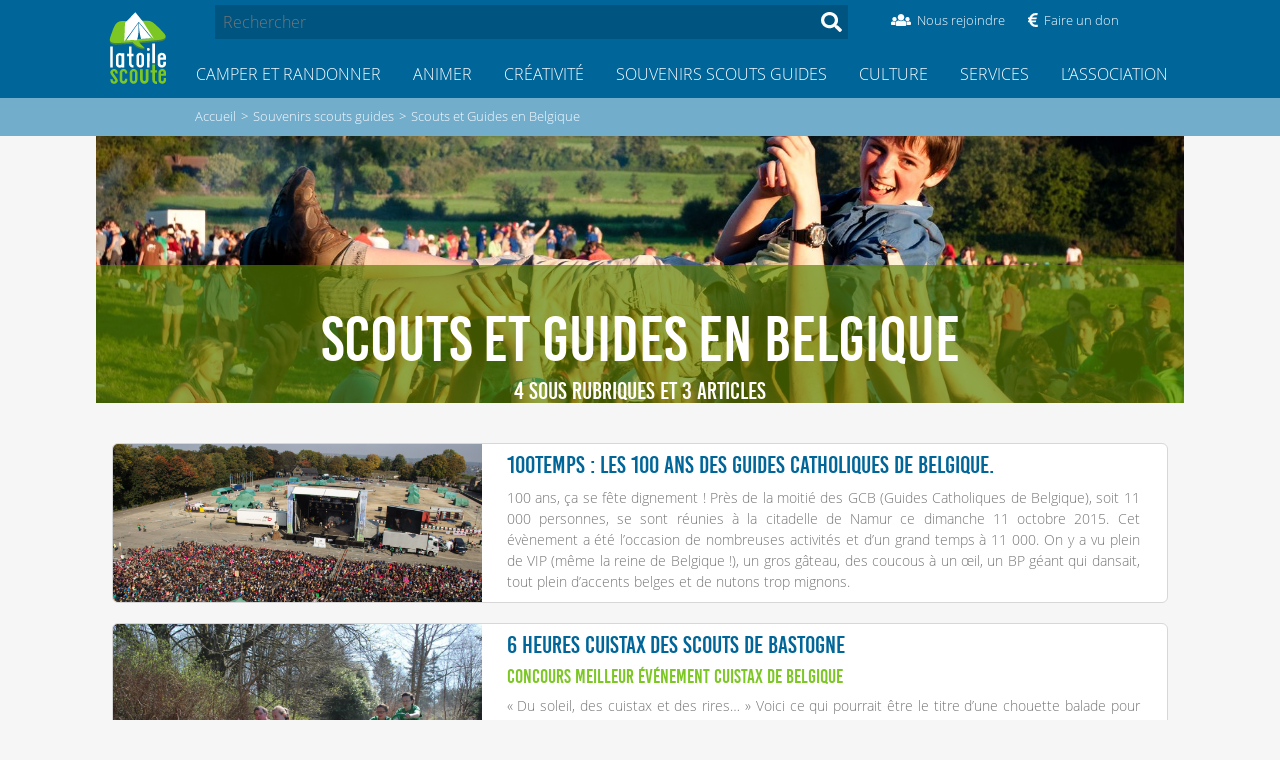

--- FILE ---
content_type: text/html; charset=utf-8
request_url: https://latoilescoute.net/-scouts-et-guides-en-belgique-
body_size: 20488
content:
<!doctype html>

<html lang="fr" prefix="og: http://ogp.me/ns#">
    <head>
        

<link rel='stylesheet' type='text/css' media='all' href='plugins/auto/medias_responsive_mod/v1.36.0/squelettes/css/medias_responsive.css'>
<script>
var mediabox_settings={"auto_detect":true,"ns":"box","tt_img":true,"sel_g":"#documents_portfolio a[type='image\/jpeg'],#documents_portfolio a[type='image\/png'],#documents_portfolio a[type='image\/gif']","sel_c":".mediabox","str_ssStart":"Diaporama","str_ssStop":"Arr\u00eater","str_cur":"{current}\/{total}","str_prev":"Pr\u00e9c\u00e9dent","str_next":"Suivant","str_close":"Fermer","str_loading":"Chargement\u2026","str_petc":"Taper \u2019Echap\u2019 pour fermer","str_dialTitDef":"Boite de dialogue","str_dialTitMed":"Affichage d\u2019un media","splash_url":"","lity":{"skin":"_simple-dark","maxWidth":"90%","maxHeight":"90%","minWidth":"400px","minHeight":"","slideshow_speed":"2500","opacite":"0.9","defaultCaptionState":"expanded"}};
</script>
<!-- insert_head_css -->
<link rel="stylesheet" href="plugins-dist/mediabox/lib/lity/lity.css?1737047896" type="text/css" media="all" />
<link rel="stylesheet" href="plugins-dist/mediabox/lity/css/lity.mediabox.css?1737047896" type="text/css" media="all" />
<link rel="stylesheet" href="plugins-dist/mediabox/lity/skins/_simple-dark/lity.css?1737047896" type="text/css" media="all" /><link rel="stylesheet" type="text/css" href="plugins/auto/agenda/v5.1.0/css/spip.agenda.css" /><link rel="stylesheet" href="squelettes/css/comments.css" type="text/css" media="all" /><link rel="stylesheet" type="text/css" href="plugins/auto/sommaire/v2.0.0/css/sommaire.css"/>

<link rel='stylesheet' href='plugins/auto/cvtupload/v2.2.0/css/cvtupload.css?1740477452' type='text/css' media='all' />

<link rel='stylesheet' type='text/css' media='all' href='plugins/auto/image_responsive/v11.3.0/image_responsive.css'>
<script type='text/javascript' src='local/cache-js/0138a743bd0a8778f1a787ff9b9ef604.js?1762886272'></script>










<!-- insert_head -->



<link rel='stylesheet' href='plugins/auto/saisies/v5.12.0/css/saisies.css?1742495342' type='text/css' media='all' />


<script type="text/javascript">saisies_caracteres_restants = "caractères restants";</script>

<script>
		function afficher_si_show(src) {
			src.slideDown(800);
}
function afficher_si_hide(src) {
	src.slideUp(800);
}
	</script>

<script>htactif=1;document.createElement('picture'); var image_responsive_retina_hq = 0;</script><script>image_responsive_retina_hq = 1;</script>



		




        <title>Scouts et Guides en Belgique &mdash; LaToileScoute</title>

        <!-- Viewport -->
<meta name="viewport" content="width=device-width, initial-scale=1">
<script type="text/javascript">
  var _paq = _paq || [];
  /* tracker methods like "setCustomDimension" should be called before "trackPageView" */
  _paq.push(['trackPageView']);
  _paq.push(['enableLinkTracking']);
  (function() {
    var u="https://latoilescoute.net/fiivei0R/Cho5aipa";
 if (navigator.userAgent.includes('iPhone') || navigator.userAgent.includes('iPad'))
      {
        _paq.push(['setTrackerUrl', u+'.php']);
      }
      else
      {
        _paq.push(['setTrackerUrl', u+'.gif']);
      }
    _paq.push(['setSiteId', '1']);
    var d=document;
    var g=d.createElement('script');
    var s=d.getElementsByTagName('script')[0];
    g.type='text/javascript';
    g.async=true;
    g.defer=true;
    g.src=u+'.js';
    s.parentNode.insertBefore(g,s);
  })();
</script>
<noscript><p><img
                 src="https://latoilescoute.net/fiivei0R/Cho5aipa.gif?idsite=1&rec=1&action_name=&url=https://latoilescoute.net/demineurs-vs-sapeurs&urlref=https://latoilescoute.net" style="border:0;" alt="" /></p></noscript>


<!-- Favicon -->
<link rel="manifest" href="/manifest.json" />
<link rel="icon" type="image/x-icon" href="/squelettes/favicon.ico" />
<link rel="shortcut icon" type="image/x-icon" href="/squelettes/favicon.ico" />
<link rel="apple-touch-icon" type="image/png" sizes="57x57"
href="/squelettes/image/logo_lts_galaxie_fond_bleu-57x57.png" />
<link rel="apple-touch-icon" type="image/png" sizes="72x72"
href="/squelettes/image/logo_lts_galaxie_fond_bleu-72x72.png" />
<link rel="apple-touch-icon" type="image/png" sizes="114x114"
href="/squelettes/image/logo_lts_galaxie_fond_bleu-114x114.png" />
<link rel="apple-touch-icon" type="image/png"
href="/squelettes/image/logo_lts_galaxie_fond_bleu.png" />

<link rel="apple-touch-icon-precomposed" type="image/png" sizes="57x57"
href="/squelettes/image/logo_lts_galaxie_fond_bleu-57x57.png" />
<link rel="apple-touch-icon-precomposed" type="image/png" sizes="72x72"
href="/squelettes/image/logo_lts_galaxie_fond_bleu-72x72.png" />
<link rel="apple-touch-icon-precomposed" type="image/png" sizes="114x114"
href="/squelettes/image/logo_lts_galaxie_fond_bleu-114x114.png" />
<link rel="apple-touch-icon-precomposed" type="image/png"
href="/squelettes/image/logo_lts_galaxie_fond_bleu.png" />

<!-- Feuilles de style -->

<link rel='stylesheet' type='text/css' media='all' href='plugins/auto/medias_responsive_mod/v1.36.0/squelettes/css/medias_responsive.css'>
<script>
var mediabox_settings={"auto_detect":true,"ns":"box","tt_img":true,"sel_g":"#documents_portfolio a[type='image\/jpeg'],#documents_portfolio a[type='image\/png'],#documents_portfolio a[type='image\/gif']","sel_c":".mediabox","str_ssStart":"Diaporama","str_ssStop":"Arr\u00eater","str_cur":"{current}\/{total}","str_prev":"Pr\u00e9c\u00e9dent","str_next":"Suivant","str_close":"Fermer","str_loading":"Chargement\u2026","str_petc":"Taper \u2019Echap\u2019 pour fermer","str_dialTitDef":"Boite de dialogue","str_dialTitMed":"Affichage d\u2019un media","splash_url":"","lity":{"skin":"_simple-dark","maxWidth":"90%","maxHeight":"90%","minWidth":"400px","minHeight":"","slideshow_speed":"2500","opacite":"0.9","defaultCaptionState":"expanded"}};
</script>
<!-- insert_head_css -->
<link rel="stylesheet" href="plugins-dist/mediabox/lib/lity/lity.css?1737047896" type="text/css" media="all" />
<link rel="stylesheet" href="plugins-dist/mediabox/lity/css/lity.mediabox.css?1737047896" type="text/css" media="all" />
<link rel="stylesheet" href="plugins-dist/mediabox/lity/skins/_simple-dark/lity.css?1737047896" type="text/css" media="all" /><link rel="stylesheet" type="text/css" href="plugins/auto/agenda/v5.1.0/css/spip.agenda.css" /><link rel="stylesheet" href="squelettes/css/comments.css" type="text/css" media="all" /><link rel="stylesheet" type="text/css" href="plugins/auto/sommaire/v2.0.0/css/sommaire.css"/>

<link rel='stylesheet' href='plugins/auto/cvtupload/v2.2.0/css/cvtupload.css?1740477452' type='text/css' media='all' />

<link rel='stylesheet' type='text/css' media='all' href='plugins/auto/image_responsive/v11.3.0/image_responsive.css'>

<link rel="stylesheet" href="/squelettes/css/tinytypo.css">
<link rel="stylesheet" href="/squelettes/css/normalize.css">
<link rel="stylesheet" href="/local/cache-scss/style-cssify-6054342.css?1762886260">
<link rel="stylesheet" href="/local/cache-scss/header-cssify-f14d37e.css?1762886260">
<link rel="stylesheet" href="/local/cache-scss/header_mobile-cssify-220db74.css?1762886260">
<link rel="stylesheet" href="/local/cache-scss/sommaire-cssify-dae5998.css?1762886258">
<link rel="stylesheet" href="/local/cache-css/cssdyn-css_rubrique_nav_height_css-6be47045.css?1762886260">

<!-- FontAwesome -->
<script type='text/javascript' src='local/cache-js/dd569ca50d83bdeb2c56ad5e029dbe2d.js?1762886261'></script>


<!-- Velocity v2 -->
<!-- <script src="squelettes/js/velocity.min.js"></script> -->


<!-- Hamburger script -->














<!-- insert_head -->



<link rel='stylesheet' href='plugins/auto/saisies/v5.12.0/css/saisies.css?1742495342' type='text/css' media='all' />


<script type="text/javascript">saisies_caracteres_restants = "caractères restants";</script>

<script>
		function afficher_si_show(src) {
			src.slideDown(800);
}
function afficher_si_hide(src) {
	src.slideUp(800);
}
	</script>

<script>htactif=1;document.createElement('picture'); var image_responsive_retina_hq = 0;</script><script>image_responsive_retina_hq = 1;</script>



		





<!-- À supprimer avant la mise en production. -->
        <link rel="stylesheet" href="local/cache-scss/rubrique-cssify-4e99a65.css?1762886272">
        
        <link rel="canonical" href="https://latoilescoute.net/-scouts-et-guides-en-belgique-">

        <!-- Open Graph -->
        <meta property="og:title" content="Scouts et Guides en Belgique">
        <meta property="og:type" content="article:section">
        <meta property="og:image" content="https://latoilescoute.net/IMG/rubon452.jpg?1536777417">
        <meta property="og:url" content="https://latoilescoute.net/-scouts-et-guides-en-belgique-">
        
    </head>

    <body>
        <!-- Haut de page -->

    <!-- Ribbon "Version beta" -->
    <!--
    <a id="beta-ribbon" href="/mon-avis-sur-le-nouveau">
        <div id="beta-ribbon-title">VERSION BETA</div>
        <div id="beta-ribbon-subtitle">Donne ton avis !</div>
    </a>
    -->
        <div class="top-header">

  <div class="container">
    <header>
      <a href="https://latoilescoute.net" class="header-logo">
                  <h1>LaToileScoute</h1>

                  <!-- Logo du site -->
                  <img class="hoverable" src="squelettes/image/latoilescoute_logo.svg">
              </a>
      <!-- <label for="toggle-nav" class="nav-button">
                  <i class="fas fa-bars"></i>
                  <i class="fas fa-search"
                     onclick="document.getElementById('recherche').focus();"></i></label> -->
      <button class="hamburger__container mobile">
                    <div class="hamburger">
                        <i></i>
                        <i></i>
                        <i></i>
                    </div>
                </button>
    </header>
    <div class="nav">
      <div class="nav__container">
        <div class="search header-search">
          <div class=" search search-form ">
    <form action="spip.php?page=recherche" method="get">
            <input name="page" value="recherche" type="hidden"
>
            

            <input
                                              type="search"
                                              name="recherche"
                                              value=""
                                              placeholder="Rechercher"
                                              id="recherche"
                                              accesskey="4"
                                              autocapitalize="off"
                                              autocorrect="off"
                                              />
            <button class="hoverable" type="submit">
              <span class="fas fa-search">
            </button>
    </form>
</div>
          <ul class="menu-soutien">
                <li>
                    <a href="/rejoindre-l-equipe-de-benevoles" class="header-icon-container">
                        <div class="header-icon-icon hoverable"><i class="fas fa-users"></i></div>
                        <span class="header-icon-text">Nous rejoindre</span></a>
                </li>
                <li>
                    <a href="https://don.latoilescoute.net" class="header-icon-container">
                        <div class="header-icon-icon hoverable"><i class="fas fa-euro-sign"></i></div>
                        <span class="header-icon-text">Faire un don</span></a>
                </li>
          </ul>
        </div>
        <!-- Navigation principale -->
        <ul class="secteur-menu menu label0">
          
                      
                <li class="secteur-menu-item menu-item">
                  <a href="-camper-randonner-" class="secteur-link ref" data-ref="23"><i class="fas fa-book" aria-hidden="true"></i>Camper et Randonner</a>
                  <nav class="rubrique-menu menu menu-label label23 rubrique-23">
                    <div class="menu-ariane">Accueil > Camper et Randonner</div>
                    <div class="menu-title">
                        <a href="javascript:void(0);" class="ref back" data-ref="23">
                            <i class="fas fa-arrow-left" aria-hidden="true"></i>
                        </a>
                        <div class="menu-title-text">
                            <a href="-camper-randonner-">Camper et Randonner</a>
                        </div>
                    </div>
                    <ul>
                      
                        <li>
                          <div class="rubrique-menu-item menu-item"><a href="-partir-en-camp-scout-"
                                  class="ref" data-ref="85"
                                  ><div class="bullet">&gt;  </div><div class="menu-item-titre">Partir en camp scout</div><i class="fas fa-angle-right" aria-hidden="true"></i></a></div>
                          <nav class="rubrique-sub-menu menu menu-label label85">
                            <div class="menu-ariane">Accueil > Camper et Randonner > Partir en camp scout </div>
                            <div class="menu-title">
                                <a href="javascript:void(0);" class="ref back" data-ref="85">
                                    <i class="fas fa-arrow-left" aria-hidden="true"></i>
                                </a>
                                <div class="menu-title-text">
                                    <a href="-partir-en-camp-scout-">Partir en camp scout</a>
                                </div>
                            </div>
                            
                              <li class="menu-item"><a href="-faire-son-sac-de-camp-"><div class="bullet">- </div>Faire son sac de camp</a></li>
                              
                              <li class="menu-item"><a href="-equipement-scout-"><div class="bullet">- </div>Équipement individuel scout</a></li>
                              
                              <li class="menu-item"><a href="-le-couteau-"><div class="bullet">- </div>Le Couteau</a></li>
                              
                          </nav><!-- si on utilise div `a la plqce de de nav, 'ca plante, je sais pas pourquoi.'`  -->
                        </li>
                        
                        <li>
                          <div class="rubrique-menu-item menu-item"><a href="-partir-a-l-aventure-"
                                  class="ref" data-ref="1012"
                                  ><div class="bullet">&gt;  </div><div class="menu-item-titre">Partir à l&#8217;aventure</div><i class="fas fa-angle-right" aria-hidden="true"></i></a></div>
                          <nav class="rubrique-sub-menu menu menu-label label1012">
                            <div class="menu-ariane">Accueil > Camper et Randonner > Partir à l&#8217;aventure </div>
                            <div class="menu-title">
                                <a href="javascript:void(0);" class="ref back" data-ref="1012">
                                    <i class="fas fa-arrow-left" aria-hidden="true"></i>
                                </a>
                                <div class="menu-title-text">
                                    <a href="-partir-a-l-aventure-">Partir à l&#8217;aventure</a>
                                </div>
                            </div>
                            
                              <li class="menu-item"><a href="-camper-tente-temps-"><div class="bullet">- </div>Camper par tous les temps</a></li>
                              
                              <li class="menu-item"><a href="-techniques-diverses-"><div class="bullet">- </div>Techniques de campisme</a></li>
                              
                              <li class="menu-item"><a href="-partir-en-voilier-"><div class="bullet">- </div>Partir en voilier</a></li>
                              
                              <li class="menu-item"><a href="-scout-connecte-"><div class="bullet">- </div>Scout connecté</a></li>
                              
                          </nav><!-- si on utilise div `a la plqce de de nav, 'ca plante, je sais pas pourquoi.'`  -->
                        </li>
                        
                        <li>
                          <div class="rubrique-menu-item menu-item"><a href="-materiel-scout-"
                                  class="ref" data-ref="159"
                                  ><div class="bullet">&gt;  </div><div class="menu-item-titre">Matériel scout</div><i class="fas fa-angle-right" aria-hidden="true"></i></a></div>
                          <nav class="rubrique-sub-menu menu menu-label label159">
                            <div class="menu-ariane">Accueil > Camper et Randonner > Matériel scout </div>
                            <div class="menu-title">
                                <a href="javascript:void(0);" class="ref back" data-ref="159">
                                    <i class="fas fa-arrow-left" aria-hidden="true"></i>
                                </a>
                                <div class="menu-title-text">
                                    <a href="-materiel-scout-">Matériel scout</a>
                                </div>
                            </div>
                            
                              <li class="menu-item"><a href="-tentes-scoutes-"><div class="bullet">- </div>Tentes scoutes</a></li>
                              
                              <li class="menu-item"><a href="-tests-de-materiel-collectif-"><div class="bullet">- </div>Tests de matériel collectif</a></li>
                              
                              <li class="menu-item"><a href="-tests-de-tentes-scoutes-"><div class="bullet">- </div>Tests de tentes scoutes</a></li>
                              
                          </nav><!-- si on utilise div `a la plqce de de nav, 'ca plante, je sais pas pourquoi.'`  -->
                        </li>
                        
                        <li>
                          <div class="rubrique-menu-item menu-item"><a href="-noeuds-"
                                  class="ref" data-ref="164"
                                  ><div class="bullet">&gt;  </div><div class="menu-item-titre">Nœuds</div><i class="fas fa-angle-right" aria-hidden="true"></i></a></div>
                          <nav class="rubrique-sub-menu menu menu-label label164">
                            <div class="menu-ariane">Accueil > Camper et Randonner > Nœuds </div>
                            <div class="menu-title">
                                <a href="javascript:void(0);" class="ref back" data-ref="164">
                                    <i class="fas fa-arrow-left" aria-hidden="true"></i>
                                </a>
                                <div class="menu-title-text">
                                    <a href="-noeuds-">Nœuds</a>
                                </div>
                            </div>
                            
                              <li class="menu-item"><a href="-noeuds-de-base-"><div class="bullet">- </div>Nœuds de base</a></li>
                              
                              <li class="menu-item"><a href="-noeuds-d-installations-"><div class="bullet">- </div>Nœuds d&#8217;installations</a></li>
                              
                              <li class="menu-item"><a href="-noeuds-pour-le-foulard-scout-"><div class="bullet">- </div>Noeuds pour le foulard scout</a></li>
                              
                              <li class="menu-item"><a href="-autres-noeuds-"><div class="bullet">- </div>Autres nœuds</a></li>
                              
                          </nav><!-- si on utilise div `a la plqce de de nav, 'ca plante, je sais pas pourquoi.'`  -->
                        </li>
                        
                        <li>
                          <div class="rubrique-menu-item menu-item"><a href="-installations-camp-scout-"
                                  class="ref" data-ref="57"
                                  ><div class="bullet">&gt;  </div><div class="menu-item-titre">Installations scoutes</div><i class="fas fa-angle-right" aria-hidden="true"></i></a></div>
                          <nav class="rubrique-sub-menu menu menu-label label57">
                            <div class="menu-ariane">Accueil > Camper et Randonner > Installations scoutes </div>
                            <div class="menu-title">
                                <a href="javascript:void(0);" class="ref back" data-ref="57">
                                    <i class="fas fa-arrow-left" aria-hidden="true"></i>
                                </a>
                                <div class="menu-title-text">
                                    <a href="-installations-camp-scout-">Installations scoutes</a>
                                </div>
                            </div>
                            
                              <li class="menu-item"><a href="-techniques-d-assemblage-"><div class="bullet">- </div>Techniques d&#8217;installation</a></li>
                              
                              <li class="menu-item"><a href="-tables-scoutes-"><div class="bullet">- </div>Tables scoutes</a></li>
                              
                              <li class="menu-item"><a href="-la-cuisine-"><div class="bullet">- </div>Installations cuisine scoute</a></li>
                              
                              <li class="menu-item"><a href="-le-coin-veillee-"><div class="bullet">- </div>Bancs et tabourets</a></li>
                              
                              <li class="menu-item"><a href="-le-coin-toilette-"><div class="bullet">- </div>WC scouts</a></li>
                              
                              <li class="menu-item"><a href="-toilette-douches-en-camp-scout-"><div class="bullet">- </div>Coin toilette et douches en camp scout</a></li>
                              
                              <li class="menu-item"><a href="-abris-et-tipis-"><div class="bullet">- </div>Abris et tipis</a></li>
                              
                              <li class="menu-item"><a href="-coin-spi-en-camp-scout-"><div class="bullet">- </div>Coin spi en camp scout</a></li>
                              
                              <li class="menu-item"><a href="-ponts-et-mats-scouts-"><div class="bullet">- </div>Ponts et mats</a></li>
                              
                          </nav><!-- si on utilise div `a la plqce de de nav, 'ca plante, je sais pas pourquoi.'`  -->
                        </li>
                        
                        <li>
                          <div class="rubrique-menu-item menu-item"><a href="-feu-de-camp-"
                                  class="ref" data-ref="56"
                                  ><div class="bullet">&gt;  </div><div class="menu-item-titre">Faire du feu en camp scout</div><i class="fas fa-angle-right" aria-hidden="true"></i></a></div>
                          <nav class="rubrique-sub-menu menu menu-label label56">
                            <div class="menu-ariane">Accueil > Camper et Randonner > Faire du feu en camp scout </div>
                            <div class="menu-title">
                                <a href="javascript:void(0);" class="ref back" data-ref="56">
                                    <i class="fas fa-arrow-left" aria-hidden="true"></i>
                                </a>
                                <div class="menu-title-text">
                                    <a href="-feu-de-camp-">Faire du feu en camp scout</a>
                                </div>
                            </div>
                            
                              <li class="menu-item"><a href="-fabrications-autour-du-feu-"><div class="bullet">- </div>Fabrications autour du feu</a></li>
                              
                          </nav><!-- si on utilise div `a la plqce de de nav, 'ca plante, je sais pas pourquoi.'`  -->
                        </li>
                        
                        <li>
                          <div class="rubrique-menu-item menu-item"><a href="-tente-pilotis-"
                                  class="ref" data-ref="356"
                                  ><div class="bullet">&gt;  </div><div class="menu-item-titre">Tentes surélevées</div><i class="fas fa-angle-right" aria-hidden="true"></i></a></div>
                          <nav class="rubrique-sub-menu menu menu-label label356">
                            <div class="menu-ariane">Accueil > Camper et Randonner > Tentes surélevées </div>
                            <div class="menu-title">
                                <a href="javascript:void(0);" class="ref back" data-ref="356">
                                    <i class="fas fa-arrow-left" aria-hidden="true"></i>
                                </a>
                                <div class="menu-title-text">
                                    <a href="-tente-pilotis-">Tentes surélevées</a>
                                </div>
                            </div>
                            
                              <li class="menu-item"><a href="-construire-sa-tente-surelevee-"><div class="bullet">- </div>Construire sa tente surélevée</a></li>
                              
                              <li class="menu-item"><a href="-les-hamacs-de-la-tente-surelevee-"><div class="bullet">- </div>Les hamacs de la tente surélevée</a></li>
                              
                          </nav><!-- si on utilise div `a la plqce de de nav, 'ca plante, je sais pas pourquoi.'`  -->
                        </li>
                        
                        <li>
                          <div class="rubrique-menu-item menu-item"><a href="-orientation-"
                                  class="ref" data-ref="168"
                                  ><div class="bullet">&gt;  </div><div class="menu-item-titre">Savoir s&#8217;orienter en camp scout</div><i class="fas fa-angle-right" aria-hidden="true"></i></a></div>
                          <nav class="rubrique-sub-menu menu menu-label label168">
                            <div class="menu-ariane">Accueil > Camper et Randonner > Savoir s&#8217;orienter en camp scout </div>
                            <div class="menu-title">
                                <a href="javascript:void(0);" class="ref back" data-ref="168">
                                    <i class="fas fa-arrow-left" aria-hidden="true"></i>
                                </a>
                                <div class="menu-title-text">
                                    <a href="-orientation-">Savoir s&#8217;orienter en camp scout</a>
                                </div>
                            </div>
                            
                              <li class="menu-item"><a href="-lire-une-carte-"><div class="bullet">- </div>Lire une carte</a></li>
                              
                              <li class="menu-item"><a href="-s-orienter-"><div class="bullet">- </div>S&#8217;orienter</a></li>
                              
                              <li class="menu-item"><a href="-cartographie-geomatique-"><div class="bullet">- </div>Cartographie et géomatique</a></li>
                              
                          </nav><!-- si on utilise div `a la plqce de de nav, 'ca plante, je sais pas pourquoi.'`  -->
                        </li>
                        
                        <li>
                          <div class="rubrique-menu-item menu-item"><a href="-nature-383-"
                                  class="ref" data-ref="383"
                                  ><div class="bullet">&gt;  </div><div class="menu-item-titre">Observer la nature en camp scout</div><i class="fas fa-angle-right" aria-hidden="true"></i></a></div>
                          <nav class="rubrique-sub-menu menu menu-label label383">
                            <div class="menu-ariane">Accueil > Camper et Randonner > Observer la nature en camp scout </div>
                            <div class="menu-title">
                                <a href="javascript:void(0);" class="ref back" data-ref="383">
                                    <i class="fas fa-arrow-left" aria-hidden="true"></i>
                                </a>
                                <div class="menu-title-text">
                                    <a href="-nature-383-">Observer la nature en camp scout</a>
                                </div>
                            </div>
                            
                              <li class="menu-item"><a href="-etoiles-"><div class="bullet">- </div>Étoiles</a></li>
                              
                              <li class="menu-item"><a href="-meteo-"><div class="bullet">- </div>Comprendre la météo</a></li>
                              
                              <li class="menu-item"><a href="-arbres-fleurs-"><div class="bullet">- </div>Arbres et fleurs</a></li>
                              
                          </nav><!-- si on utilise div `a la plqce de de nav, 'ca plante, je sais pas pourquoi.'`  -->
                        </li>
                        
                        <li>
                          <div class="rubrique-menu-item menu-item"><a href="-recettes-de-cuisine-en-camp-scout-"
                                  class="ref" data-ref="31"
                                  ><div class="bullet">&gt;  </div><div class="menu-item-titre">Recettes de cuisine en camp scout</div><i class="fas fa-angle-right" aria-hidden="true"></i></a></div>
                          <nav class="rubrique-sub-menu menu menu-label label31">
                            <div class="menu-ariane">Accueil > Camper et Randonner > Recettes de cuisine en camp scout </div>
                            <div class="menu-title">
                                <a href="javascript:void(0);" class="ref back" data-ref="31">
                                    <i class="fas fa-arrow-left" aria-hidden="true"></i>
                                </a>
                                <div class="menu-title-text">
                                    <a href="-recettes-de-cuisine-en-camp-scout-">Recettes de cuisine en camp scout</a>
                                </div>
                            </div>
                            
                              <li class="menu-item"><a href="-petits-trucs-de-l-intendant-"><div class="bullet">- </div>Petits trucs de l&#8217;intendant</a></li>
                              
                              <li class="menu-item"><a href="-le-coin-du-sale-"><div class="bullet">- </div>Recettes de cuisine salées en camp scout</a></li>
                              
                              <li class="menu-item"><a href="-le-coin-du-sucre-"><div class="bullet">- </div>Recettes de cuisine sucrées en camp scout</a></li>
                              
                              <li class="menu-item"><a href="-le-coin-sucre-sale-"><div class="bullet">- </div>Recettes de cuisine sucrées salées en camp scout</a></li>
                              
                              <li class="menu-item"><a href="-salades-composees-"><div class="bullet">- </div>Salades composées</a></li>
                              
                          </nav><!-- si on utilise div `a la plqce de de nav, 'ca plante, je sais pas pourquoi.'`  -->
                        </li>
                        
                    </ul>
                  </nav>
                </li>
                
                <li class="secteur-menu-item menu-item">
                  <a href="-animation-fiches-techniques-" class="secteur-link ref" data-ref="26"><i class="fas fa-flag" aria-hidden="true"></i>Animer</a>
                  <nav class="rubrique-menu menu menu-label label26 rubrique-26">
                    <div class="menu-ariane">Accueil > Animer</div>
                    <div class="menu-title">
                        <a href="javascript:void(0);" class="ref back" data-ref="26">
                            <i class="fas fa-arrow-left" aria-hidden="true"></i>
                        </a>
                        <div class="menu-title-text">
                            <a href="-animation-fiches-techniques-">Animer</a>
                        </div>
                    </div>
                    <ul>
                      
                        <li>
                          <div class="rubrique-menu-item menu-item"><a href="-jeux-scouts-"
                                  class="ref" data-ref="218"
                                  ><div class="bullet">&gt;  </div><div class="menu-item-titre">Jeux scouts</div><i class="fas fa-angle-right" aria-hidden="true"></i></a></div>
                          <nav class="rubrique-sub-menu menu menu-label label218">
                            <div class="menu-ariane">Accueil > Animer > Jeux scouts </div>
                            <div class="menu-title">
                                <a href="javascript:void(0);" class="ref back" data-ref="218">
                                    <i class="fas fa-arrow-left" aria-hidden="true"></i>
                                </a>
                                <div class="menu-title-text">
                                    <a href="-jeux-scouts-">Jeux scouts</a>
                                </div>
                            </div>
                            
                              <li class="menu-item"><a href="-jeux-cooperatifs-"><div class="bullet">- </div>Jeux coopératifs</a></li>
                              
                              <li class="menu-item"><a href="-jeux-de-veillee-et-petits-jeux-d-"><div class="bullet">- </div>Jeux de veillée et petits jeux d&#8217;intérieur</a></li>
                              
                              <li class="menu-item"><a href="-grands-jeux-scouts-"><div class="bullet">- </div>Jeux scouts avec préparation</a></li>
                              
                              <li class="menu-item"><a href="-jeux-scouts-simples-"><div class="bullet">- </div>Jeux scouts simples</a></li>
                              
                              <li class="menu-item"><a href="-techniques-de-jeux-"><div class="bullet">- </div>Techniques de jeux scouts</a></li>
                              
                          </nav><!-- si on utilise div `a la plqce de de nav, 'ca plante, je sais pas pourquoi.'`  -->
                        </li>
                        
                        <li>
                          <div class="rubrique-menu-item menu-item"><a href="-veillees-scoutes-"
                                  class="ref" data-ref="37"
                                  ><div class="bullet">&gt;  </div><div class="menu-item-titre">Veillées scoutes</div><i class="fas fa-angle-right" aria-hidden="true"></i></a></div>
                          <nav class="rubrique-sub-menu menu menu-label label37">
                            <div class="menu-ariane">Accueil > Animer > Veillées scoutes </div>
                            <div class="menu-title">
                                <a href="javascript:void(0);" class="ref back" data-ref="37">
                                    <i class="fas fa-arrow-left" aria-hidden="true"></i>
                                </a>
                                <div class="menu-title-text">
                                    <a href="-veillees-scoutes-">Veillées scoutes</a>
                                </div>
                            </div>
                            
                              <li class="menu-item"><a href="-techniques-de-veillees-"><div class="bullet">- </div>Types de veillées scoutes</a></li>
                              
                              <li class="menu-item"><a href="-jeux-et-sketchs-"><div class="bullet">- </div>Sketchs de veillées</a></li>
                              
                              <li class="menu-item"><a href="-chants-scouts-"><div class="bullet">- </div>Chants en veillée scoute</a></li>
                              
                              <li class="menu-item"><a href="-chansons-a-gestes-"><div class="bullet">- </div>Chansons à gestes</a></li>
                              
                              <li class="menu-item"><a href="-moyens-materiels-sono-219-"><div class="bullet">- </div>Moyens matériels, sono</a></li>
                              
                          </nav><!-- si on utilise div `a la plqce de de nav, 'ca plante, je sais pas pourquoi.'`  -->
                        </li>
                        
                        <li>
                          <div class="rubrique-menu-item menu-item"><a href="-activites-scoutes-"
                                  class="ref" data-ref="844"
                                  ><div class="bullet">&gt;  </div><div class="menu-item-titre">Activités scoutes</div><i class="fas fa-angle-right" aria-hidden="true"></i></a></div>
                          <nav class="rubrique-sub-menu menu menu-label label844">
                            <div class="menu-ariane">Accueil > Animer > Activités scoutes </div>
                            <div class="menu-title">
                                <a href="javascript:void(0);" class="ref back" data-ref="844">
                                    <i class="fas fa-arrow-left" aria-hidden="true"></i>
                                </a>
                                <div class="menu-title-text">
                                    <a href="-activites-scoutes-">Activités scoutes</a>
                                </div>
                            </div>
                            
                              <li class="menu-item"><a href="-des-activites-reussies-"><div class="bullet">- </div>Bien animer une activité</a></li>
                              
                              <li class="menu-item"><a href="-activites-scoutes-dans-la-neige-"><div class="bullet">- </div>Activités dans la neige</a></li>
                              
                              <li class="menu-item"><a href="-scouts-a-velo-"><div class="bullet">- </div>Activités et camp vélo</a></li>
                              
                              <li class="menu-item"><a href="-randonnees-et-explos-"><div class="bullet">- </div>Randonnées et explos</a></li>
                              
                              <li class="menu-item"><a href="-activites-artistiques-"><div class="bullet">- </div>Activités artistiques</a></li>
                              
                              <li class="menu-item"><a href="-activites-de-cohesion-"><div class="bullet">- </div>Activités de cohésion</a></li>
                              
                              <li class="menu-item"><a href="-activites-de-sensibilisation-"><div class="bullet">- </div>Activités de sensibilisation</a></li>
                              
                              <li class="menu-item"><a href="-activites-en-situation-d-urgence-"><div class="bullet">- </div>Activités en situation d&#8217;urgence</a></li>
                              
                              <li class="menu-item"><a href="-idees-d-activites-"><div class="bullet">- </div>Scoutisme à la maison</a></li>
                              
                              <li class="menu-item"><a href="-activites-inter-mouvements-scouts-"><div class="bullet">- </div>Activités Inter-mouvements scouts</a></li>
                              
                          </nav><!-- si on utilise div `a la plqce de de nav, 'ca plante, je sais pas pourquoi.'`  -->
                        </li>
                        
                        <li>
                          <div class="rubrique-menu-item menu-item"><a href="-secrets-du-chef-d-equipe-"
                                  class="ref" data-ref="544"
                                  ><div class="bullet">&gt;  </div><div class="menu-item-titre">Vie d&#8217;équipe ou de patrouille</div><i class="fas fa-angle-right" aria-hidden="true"></i></a></div>
                          <nav class="rubrique-sub-menu menu menu-label label544">
                            <div class="menu-ariane">Accueil > Animer > Vie d&#8217;équipe ou de patrouille </div>
                            <div class="menu-title">
                                <a href="javascript:void(0);" class="ref back" data-ref="544">
                                    <i class="fas fa-arrow-left" aria-hidden="true"></i>
                                </a>
                                <div class="menu-title-text">
                                    <a href="-secrets-du-chef-d-equipe-">Vie d&#8217;équipe ou de patrouille</a>
                                </div>
                            </div>
                            
                          </nav><!-- si on utilise div `a la plqce de de nav, 'ca plante, je sais pas pourquoi.'`  -->
                        </li>
                        
                        <li>
                          <div class="rubrique-menu-item menu-item"><a href="-secrets-de-chefs-scouts-"
                                  class="ref" data-ref="505"
                                  ><div class="bullet">&gt;  </div><div class="menu-item-titre">Organiser un camp scout</div><i class="fas fa-angle-right" aria-hidden="true"></i></a></div>
                          <nav class="rubrique-sub-menu menu menu-label label505">
                            <div class="menu-ariane">Accueil > Animer > Organiser un camp scout </div>
                            <div class="menu-title">
                                <a href="javascript:void(0);" class="ref back" data-ref="505">
                                    <i class="fas fa-arrow-left" aria-hidden="true"></i>
                                </a>
                                <div class="menu-title-text">
                                    <a href="-secrets-de-chefs-scouts-">Organiser un camp scout</a>
                                </div>
                            </div>
                            
                              <li class="menu-item"><a href="-gerer-un-groupe-de-jeunes-"><div class="bullet">- </div>Animer un groupe</a></li>
                              
                              <li class="menu-item"><a href="-decider-en-groupe-"><div class="bullet">- </div>Débattre et décider en groupe</a></li>
                              
                              <li class="menu-item"><a href="-recruter-manager-"><div class="bullet">- </div>Recruter et animer son équipe</a></li>
                              
                              <li class="menu-item"><a href="-organiser-un-jumelage-d-unites-"><div class="bullet">- </div>Organiser un jumelage</a></li>
                              
                              <li class="menu-item"><a href="-trouver-un-lieu-de-camp-"><div class="bullet">- </div>Trouver un lieu de camp</a></li>
                              
                              <li class="menu-item"><a href="-organiser-son-transport-"><div class="bullet">- </div>Organiser son transport</a></li>
                              
                              <li class="menu-item"><a href="-vie-du-camp-scout-"><div class="bullet">- </div>Vie du camp scout</a></li>
                              
                              <li class="menu-item"><a href="-scout-durable-"><div class="bullet">- </div>Pour un camp scout éco-responsable</a></li>
                              
                              <li class="menu-item"><a href="-argent-et-extrajobs-"><div class="bullet">- </div>Argent et extrajobs</a></li>
                              
                              <li class="menu-item"><a href="-materiel-en-camp-scout-"><div class="bullet">- </div>Matériel en camp scout</a></li>
                              
                              <li class="menu-item"><a href="-les-relations-avec-les-parents-"><div class="bullet">- </div>Les relations avec les parents</a></li>
                              
                              <li class="menu-item"><a href="-outils-chef-scout-"><div class="bullet">- </div>Outils informatiques du camp scout</a></li>
                              
                              <li class="menu-item"><a href="-legislation-"><div class="bullet">- </div>Législation</a></li>
                              
                          </nav><!-- si on utilise div `a la plqce de de nav, 'ca plante, je sais pas pourquoi.'`  -->
                        </li>
                        
                        <li>
                          <div class="rubrique-menu-item menu-item"><a href="-hygiene-et-sante-"
                                  class="ref" data-ref="34"
                                  ><div class="bullet">&gt;  </div><div class="menu-item-titre">Hygiène et santé</div><i class="fas fa-angle-right" aria-hidden="true"></i></a></div>
                          <nav class="rubrique-sub-menu menu menu-label label34">
                            <div class="menu-ariane">Accueil > Animer > Hygiène et santé </div>
                            <div class="menu-title">
                                <a href="javascript:void(0);" class="ref back" data-ref="34">
                                    <i class="fas fa-arrow-left" aria-hidden="true"></i>
                                </a>
                                <div class="menu-title-text">
                                    <a href="-hygiene-et-sante-">Hygiène et santé</a>
                                </div>
                            </div>
                            
                              <li class="menu-item"><a href="-prevention-physique-"><div class="bullet">- </div>Prévention physique</a></li>
                              
                              <li class="menu-item"><a href="-prevention-psychologique-"><div class="bullet">- </div>Prévention psychologique</a></li>
                              
                              <li class="menu-item"><a href="-soins-"><div class="bullet">- </div>Soins</a></li>
                              
                          </nav><!-- si on utilise div `a la plqce de de nav, 'ca plante, je sais pas pourquoi.'`  -->
                        </li>
                        
                        <li>
                          <div class="rubrique-menu-item menu-item"><a href="-imaginaires-"
                                  class="ref" data-ref="189"
                                  ><div class="bullet">&gt;  </div><div class="menu-item-titre">Imaginaires</div><i class="fas fa-angle-right" aria-hidden="true"></i></a></div>
                          <nav class="rubrique-sub-menu menu menu-label label189">
                            <div class="menu-ariane">Accueil > Animer > Imaginaires </div>
                            <div class="menu-title">
                                <a href="javascript:void(0);" class="ref back" data-ref="189">
                                    <i class="fas fa-arrow-left" aria-hidden="true"></i>
                                </a>
                                <div class="menu-title-text">
                                    <a href="-imaginaires-">Imaginaires</a>
                                </div>
                            </div>
                            
                              <li class="menu-item"><a href="-delirants-"><div class="bullet">- </div>Délirants</a></li>
                              
                              <li class="menu-item"><a href="-futuristes-"><div class="bullet">- </div>Futuristes</a></li>
                              
                              <li class="menu-item"><a href="-historiques-"><div class="bullet">- </div>Historiques</a></li>
                              
                              <li class="menu-item"><a href="-uchroniques-"><div class="bullet">- </div>Uchroniques</a></li>
                              
                          </nav><!-- si on utilise div `a la plqce de de nav, 'ca plante, je sais pas pourquoi.'`  -->
                        </li>
                        
                        <li>
                          <div class="rubrique-menu-item menu-item"><a href="-animation-spirituelle-"
                                  class="ref" data-ref="48"
                                  ><div class="bullet">&gt;  </div><div class="menu-item-titre">Animation spirituelle</div><i class="fas fa-angle-right" aria-hidden="true"></i></a></div>
                          <nav class="rubrique-sub-menu menu menu-label label48">
                            <div class="menu-ariane">Accueil > Animer > Animation spirituelle </div>
                            <div class="menu-title">
                                <a href="javascript:void(0);" class="ref back" data-ref="48">
                                    <i class="fas fa-arrow-left" aria-hidden="true"></i>
                                </a>
                                <div class="menu-title-text">
                                    <a href="-animation-spirituelle-">Animation spirituelle</a>
                                </div>
                            </div>
                            
                              <li class="menu-item"><a href="-notions-sur-les-religions-"><div class="bullet">- </div>Notions sur les religions</a></li>
                              
                              <li class="menu-item"><a href="-techniques-d-animations-"><div class="bullet">- </div>Techniques d&#8217;animations catholiques</a></li>
                              
                              <li class="menu-item"><a href="-explication-de-textes-de-la-bible-"><div class="bullet">- </div>Explication de textes de la Bible</a></li>
                              
                              <li class="menu-item"><a href="-temps-religieux-catholiques-"><div class="bullet">- </div>Temps religieux catholiques</a></li>
                              
                          </nav><!-- si on utilise div `a la plqce de de nav, 'ca plante, je sais pas pourquoi.'`  -->
                        </li>
                        
                    </ul>
                  </nav>
                </li>
                
                <li class="secteur-menu-item menu-item">
                  <a href="-creer-" class="secteur-link ref" data-ref="915"><i class="fas fa-history" aria-hidden="true"></i>Créativité</a>
                  <nav class="rubrique-menu menu menu-label label915 rubrique-915">
                    <div class="menu-ariane">Accueil > Créativité</div>
                    <div class="menu-title">
                        <a href="javascript:void(0);" class="ref back" data-ref="915">
                            <i class="fas fa-arrow-left" aria-hidden="true"></i>
                        </a>
                        <div class="menu-title-text">
                            <a href="-creer-">Créativité</a>
                        </div>
                    </div>
                    <ul>
                      
                        <li>
                          <div class="rubrique-menu-item menu-item"><a href="-techniques-photos-"
                                  class="ref" data-ref="315"
                                  ><div class="bullet">&gt;  </div><div class="menu-item-titre">Photo</div><i class="fas fa-angle-right" aria-hidden="true"></i></a></div>
                          <nav class="rubrique-sub-menu menu menu-label label315">
                            <div class="menu-ariane">Accueil > Créativité > Photo </div>
                            <div class="menu-title">
                                <a href="javascript:void(0);" class="ref back" data-ref="315">
                                    <i class="fas fa-arrow-left" aria-hidden="true"></i>
                                </a>
                                <div class="menu-title-text">
                                    <a href="-techniques-photos-">Photo</a>
                                </div>
                            </div>
                            
                              <li class="menu-item"><a href="-la-base-de-la-photo-"><div class="bullet">- </div>La base de la photo</a></li>
                              
                              <li class="menu-item"><a href="-aller-plus-loin-en-photo-"><div class="bullet">- </div>Aller plus loin en photo</a></li>
                              
                              <li class="menu-item"><a href="-partager-ses-photos-410-"><div class="bullet">- </div>Partager ses photos</a></li>
                              
                          </nav><!-- si on utilise div `a la plqce de de nav, 'ca plante, je sais pas pourquoi.'`  -->
                        </li>
                        
                        <li>
                          <div class="rubrique-menu-item menu-item"><a href="-creer-des-videos-"
                                  class="ref" data-ref="974"
                                  ><div class="bullet">&gt;  </div><div class="menu-item-titre">Créer des vidéos</div><i class="fas fa-angle-right" aria-hidden="true"></i></a></div>
                          <nav class="rubrique-sub-menu menu menu-label label974">
                            <div class="menu-ariane">Accueil > Créativité > Créer des vidéos </div>
                            <div class="menu-title">
                                <a href="javascript:void(0);" class="ref back" data-ref="974">
                                    <i class="fas fa-arrow-left" aria-hidden="true"></i>
                                </a>
                                <div class="menu-title-text">
                                    <a href="-creer-des-videos-">Créer des vidéos</a>
                                </div>
                            </div>
                            
                              <li class="menu-item"><a href="-prise-de-vue-"><div class="bullet">- </div>Prise de vue</a></li>
                              
                              <li class="menu-item"><a href="-prise-de-son-"><div class="bullet">- </div>Prise de son</a></li>
                              
                          </nav><!-- si on utilise div `a la plqce de de nav, 'ca plante, je sais pas pourquoi.'`  -->
                        </li>
                        
                        <li>
                          <div class="rubrique-menu-item menu-item"><a href="-communication-1-"
                                  class="ref" data-ref="1"
                                  ><div class="bullet">&gt;  </div><div class="menu-item-titre">Communication</div><i class="fas fa-angle-right" aria-hidden="true"></i></a></div>
                          <nav class="rubrique-sub-menu menu menu-label label1">
                            <div class="menu-ariane">Accueil > Créativité > Communication </div>
                            <div class="menu-title">
                                <a href="javascript:void(0);" class="ref back" data-ref="1">
                                    <i class="fas fa-arrow-left" aria-hidden="true"></i>
                                </a>
                                <div class="menu-title-text">
                                    <a href="-communication-1-">Communication</a>
                                </div>
                            </div>
                            
                              <li class="menu-item"><a href="-la-comm-par-les-medias-sociaux-"><div class="bullet">- </div>La comm par les médias sociaux</a></li>
                              
                              <li class="menu-item"><a href="-la-comm-in-real-life-"><div class="bullet">- </div>La comm "In Real Life"</a></li>
                              
                          </nav><!-- si on utilise div `a la plqce de de nav, 'ca plante, je sais pas pourquoi.'`  -->
                        </li>
                        
                        <li>
                          <div class="rubrique-menu-item menu-item"><a href="-reseaux-sociaux-532-"
                                  class="ref" data-ref="532"
                                  ><div class="bullet">&gt;  </div><div class="menu-item-titre">Réseaux sociaux</div><i class="fas fa-angle-right" aria-hidden="true"></i></a></div>
                          <nav class="rubrique-sub-menu menu menu-label label532">
                            <div class="menu-ariane">Accueil > Créativité > Réseaux sociaux </div>
                            <div class="menu-title">
                                <a href="javascript:void(0);" class="ref back" data-ref="532">
                                    <i class="fas fa-arrow-left" aria-hidden="true"></i>
                                </a>
                                <div class="menu-title-text">
                                    <a href="-reseaux-sociaux-532-">Réseaux sociaux</a>
                                </div>
                            </div>
                            
                              <li class="menu-item"><a href="-la-securite-sur-internet-"><div class="bullet">- </div>La sécurité sur Internet</a></li>
                              
                          </nav><!-- si on utilise div `a la plqce de de nav, 'ca plante, je sais pas pourquoi.'`  -->
                        </li>
                        
                        <li>
                          <div class="rubrique-menu-item menu-item"><a href="-codes-secrets-"
                                  class="ref" data-ref="44"
                                  ><div class="bullet">&gt;  </div><div class="menu-item-titre">Codes secrets</div><i class="fas fa-angle-right" aria-hidden="true"></i></a></div>
                          <nav class="rubrique-sub-menu menu menu-label label44">
                            <div class="menu-ariane">Accueil > Créativité > Codes secrets </div>
                            <div class="menu-title">
                                <a href="javascript:void(0);" class="ref back" data-ref="44">
                                    <i class="fas fa-arrow-left" aria-hidden="true"></i>
                                </a>
                                <div class="menu-title-text">
                                    <a href="-codes-secrets-">Codes secrets</a>
                                </div>
                            </div>
                            
                              <li class="menu-item"><a href="-codes-secrets-classiques-"><div class="bullet">- </div>Codes secrets classiques</a></li>
                              
                              <li class="menu-item"><a href="-codes-secrets-avances-"><div class="bullet">- </div>Codes secrets avancés</a></li>
                              
                          </nav><!-- si on utilise div `a la plqce de de nav, 'ca plante, je sais pas pourquoi.'`  -->
                        </li>
                        
                        <li>
                          <div class="rubrique-menu-item menu-item"><a href="-bricolages-"
                                  class="ref" data-ref="144"
                                  ><div class="bullet">&gt;  </div><div class="menu-item-titre">Bricolages</div><i class="fas fa-angle-right" aria-hidden="true"></i></a></div>
                          <nav class="rubrique-sub-menu menu menu-label label144">
                            <div class="menu-ariane">Accueil > Créativité > Bricolages </div>
                            <div class="menu-title">
                                <a href="javascript:void(0);" class="ref back" data-ref="144">
                                    <i class="fas fa-arrow-left" aria-hidden="true"></i>
                                </a>
                                <div class="menu-title-text">
                                    <a href="-bricolages-">Bricolages</a>
                                </div>
                            </div>
                            
                              <li class="menu-item"><a href="-jeux-en-bois-"><div class="bullet">- </div>25 jeux anciens en bois</a></li>
                              
                              <li class="menu-item"><a href="-bricolages-nature-"><div class="bullet">- </div>Bricolages nature</a></li>
                              
                              <li class="menu-item"><a href="-cadeaux-scouts-"><div class="bullet">- </div>Cadeaux scouts</a></li>
                              
                              <li class="menu-item"><a href="-couture-910-"><div class="bullet">- </div>Couture</a></li>
                              
                              <li class="menu-item"><a href="-decoration-"><div class="bullet">- </div>Décoration</a></li>
                              
                              <li class="menu-item"><a href="-deguisements-"><div class="bullet">- </div>Déguisements</a></li>
                              
                              <li class="menu-item"><a href="-instruments-de-musique-"><div class="bullet">- </div>Instruments de musique</a></li>
                              
                              <li class="menu-item"><a href="-objets-spirituels-"><div class="bullet">- </div>Objets spirituels</a></li>
                              
                              <li class="menu-item"><a href="-pliages-"><div class="bullet">- </div>Origami</a></li>
                              
                          </nav><!-- si on utilise div `a la plqce de de nav, 'ca plante, je sais pas pourquoi.'`  -->
                        </li>
                        
                        <li>
                          <div class="rubrique-menu-item menu-item"><a href="-objets-scouts-non-identifies-"
                                  class="ref" data-ref="141"
                                  ><div class="bullet">&gt;  </div><div class="menu-item-titre">Objets Scouts Non Identifiés</div><i class="fas fa-angle-right" aria-hidden="true"></i></a></div>
                          <nav class="rubrique-sub-menu menu menu-label label141">
                            <div class="menu-ariane">Accueil > Créativité > Objets Scouts Non Identifiés </div>
                            <div class="menu-title">
                                <a href="javascript:void(0);" class="ref back" data-ref="141">
                                    <i class="fas fa-arrow-left" aria-hidden="true"></i>
                                </a>
                                <div class="menu-title-text">
                                    <a href="-objets-scouts-non-identifies-">Objets Scouts Non Identifiés</a>
                                </div>
                            </div>
                            
                              <li class="menu-item"><a href="-catapultes-et-trebuchets-"><div class="bullet">- </div>Catapultes et trébuchets</a></li>
                              
                              <li class="menu-item"><a href="-fleches-fusees-"><div class="bullet">- </div>Flèches et fusées</a></li>
                              
                              <li class="menu-item"><a href="-radeaux-scouts-"><div class="bullet">- </div>Radeaux scouts</a></li>
                              
                              <li class="menu-item"><a href="-rosalie-caisse-a-savon-"><div class="bullet">- </div>Rosalies et caisses à savon</a></li>
                              
                          </nav><!-- si on utilise div `a la plqce de de nav, 'ca plante, je sais pas pourquoi.'`  -->
                        </li>
                        
                        <li>
                          <div class="rubrique-menu-item menu-item"><a href="-cirque-"
                                  class="ref" data-ref="147"
                                  ><div class="bullet">&gt;  </div><div class="menu-item-titre">Cirque</div><i class="fas fa-angle-right" aria-hidden="true"></i></a></div>
                          <nav class="rubrique-sub-menu menu menu-label label147">
                            <div class="menu-ariane">Accueil > Créativité > Cirque </div>
                            <div class="menu-title">
                                <a href="javascript:void(0);" class="ref back" data-ref="147">
                                    <i class="fas fa-arrow-left" aria-hidden="true"></i>
                                </a>
                                <div class="menu-title-text">
                                    <a href="-cirque-">Cirque</a>
                                </div>
                            </div>
                            
                              <li class="menu-item"><a href="-baton-du-diable-ou-golo-"><div class="bullet">- </div>Bâton du diable (ou golo)</a></li>
                              
                              <li class="menu-item"><a href="-bolas-"><div class="bullet">- </div>Bolas</a></li>
                              
                              <li class="menu-item"><a href="-foulards-et-balles-"><div class="bullet">- </div>Foulards et balles</a></li>
                              
                              <li class="menu-item"><a href="-nunchaku-"><div class="bullet">- </div>Nunchaku</a></li>
                              
                              <li class="menu-item"><a href="-utiliser-le-feu-"><div class="bullet">- </div>Utiliser le feu</a></li>
                              
                          </nav><!-- si on utilise div `a la plqce de de nav, 'ca plante, je sais pas pourquoi.'`  -->
                        </li>
                        
                    </ul>
                  </nav>
                </li>
                
                <li class="secteur-menu-item menu-item">
                  <a href="-deja-culte-" class="secteur-link ref" data-ref="2"><i class="fas fa-compass" aria-hidden="true"></i>Souvenirs scouts guides</a>
                  <nav class="rubrique-menu menu menu-label label2 rubrique-2">
                    <div class="menu-ariane">Accueil > Souvenirs scouts guides</div>
                    <div class="menu-title">
                        <a href="javascript:void(0);" class="ref back" data-ref="2">
                            <i class="fas fa-arrow-left" aria-hidden="true"></i>
                        </a>
                        <div class="menu-title-text">
                            <a href="-deja-culte-">Souvenirs scouts guides</a>
                        </div>
                    </div>
                    <ul>
                      
                        <li>
                          <div class="rubrique-menu-item menu-item"><a href="-souvenirs-ensemble-"
                                  class="ref" data-ref="457"
                                  ><div class="bullet">&gt;  </div><div class="menu-item-titre">Souvenirs scouts et guides Inter-mouvements</div><i class="fas fa-angle-right" aria-hidden="true"></i></a></div>
                          <nav class="rubrique-sub-menu menu menu-label label457">
                            <div class="menu-ariane">Accueil > Souvenirs scouts guides > Souvenirs scouts et guides Inter-mouvements </div>
                            <div class="menu-title">
                                <a href="javascript:void(0);" class="ref back" data-ref="457">
                                    <i class="fas fa-arrow-left" aria-hidden="true"></i>
                                </a>
                                <div class="menu-title-text">
                                    <a href="-souvenirs-ensemble-">Souvenirs scouts et guides Inter-mouvements</a>
                                </div>
                            </div>
                            
                              <li class="menu-item"><a href="-tous-mouvements-scouts-"><div class="bullet">- </div>Autres souvenirs inter-mouvements scouts</a></li>
                              
                              <li class="menu-item"><a href="-lumiere-de-la-paix-peacelight-"><div class="bullet">- </div>Lumière de la Paix</a></li>
                              
                              <li class="menu-item"><a href="-scoutisme-francais-912-"><div class="bullet">- </div>Scoutisme Français</a></li>
                              
                              <li class="menu-item"><a href="-festival-du-film-scout-"><div class="bullet">- </div>Festival du film scout</a></li>
                              
                              <li class="menu-item"><a href="-thinking-day-1147-"><div class="bullet">- </div>Thinking Day / Founders Day</a></li>
                              
                          </nav><!-- si on utilise div `a la plqce de de nav, 'ca plante, je sais pas pourquoi.'`  -->
                        </li>
                        
                        <li>
                          <div class="rubrique-menu-item menu-item"><a href="-recits-d-aventures-scoutes-"
                                  class="ref" data-ref="287"
                                  ><div class="bullet">&gt;  </div><div class="menu-item-titre">Récits de camps scouts</div><i class="fas fa-angle-right" aria-hidden="true"></i></a></div>
                          <nav class="rubrique-sub-menu menu menu-label label287">
                            <div class="menu-ariane">Accueil > Souvenirs scouts guides > Récits de camps scouts </div>
                            <div class="menu-title">
                                <a href="javascript:void(0);" class="ref back" data-ref="287">
                                    <i class="fas fa-arrow-left" aria-hidden="true"></i>
                                </a>
                                <div class="menu-title-text">
                                    <a href="-recits-d-aventures-scoutes-">Récits de camps scouts</a>
                                </div>
                            </div>
                            
                              <li class="menu-item"><a href="-les-plus-petits-scouts-"><div class="bullet">- </div>Les camps des plus petits</a></li>
                              
                              <li class="menu-item"><a href="-les-camps-louveteaux-"><div class="bullet">- </div>Récits de camps louveteaux</a></li>
                              
                              <li class="menu-item"><a href="-recits-de-camps-scouts-"><div class="bullet">- </div>Récits de camps scouts, éclaireurs, pionniers</a></li>
                              
                              <li class="menu-item"><a href="-les-camps-aines-"><div class="bullet">- </div>Récits de camps aînés ou compagnons</a></li>
                              
                          </nav><!-- si on utilise div `a la plqce de de nav, 'ca plante, je sais pas pourquoi.'`  -->
                        </li>
                        
                        <li>
                          <div class="rubrique-menu-item menu-item"><a href="-eclaireuses-eclaireurs-de-france-"
                                  class="ref" data-ref="450"
                                  ><div class="bullet">&gt;  </div><div class="menu-item-titre">Éclaireuses Éclaireurs de France (EEDF)</div><i class="fas fa-angle-right" aria-hidden="true"></i></a></div>
                          <nav class="rubrique-sub-menu menu menu-label label450">
                            <div class="menu-ariane">Accueil > Souvenirs scouts guides > Éclaireuses Éclaireurs de France (EEDF) </div>
                            <div class="menu-title">
                                <a href="javascript:void(0);" class="ref back" data-ref="450">
                                    <i class="fas fa-arrow-left" aria-hidden="true"></i>
                                </a>
                                <div class="menu-title-text">
                                    <a href="-eclaireuses-eclaireurs-de-france-">Éclaireuses Éclaireurs de France (EEDF)</a>
                                </div>
                            </div>
                            
                              <li class="menu-item"><a href="-centenaire-eedf-a-nantes-"><div class="bullet">- </div>Centenaire Eclaireuses Eclaireurs de France</a></li>
                              
                              <li class="menu-item"><a href="-les-ag-eedf-"><div class="bullet">- </div>AG EEDF</a></li>
                              
                              <li class="menu-item"><a href="-autres-souvenirs-eedf-"><div class="bullet">- </div>Autres souvenirs EEDF</a></li>
                              
                          </nav><!-- si on utilise div `a la plqce de de nav, 'ca plante, je sais pas pourquoi.'`  -->
                        </li>
                        
                        <li>
                          <div class="rubrique-menu-item menu-item"><a href="-eclaireurs-israelites-eeif-"
                                  class="ref" data-ref="449"
                                  ><div class="bullet">&gt;  </div><div class="menu-item-titre">Éclaireuses Éclaireurs Israélites (EEIF)</div><i class="fas fa-angle-right" aria-hidden="true"></i></a></div>
                          <nav class="rubrique-sub-menu menu menu-label label449">
                            <div class="menu-ariane">Accueil > Souvenirs scouts guides > Éclaireuses Éclaireurs Israélites (EEIF) </div>
                            <div class="menu-title">
                                <a href="javascript:void(0);" class="ref back" data-ref="449">
                                    <i class="fas fa-arrow-left" aria-hidden="true"></i>
                                </a>
                                <div class="menu-title-text">
                                    <a href="-eclaireurs-israelites-eeif-">Éclaireuses Éclaireurs Israélites (EEIF)</a>
                                </div>
                            </div>
                            
                              <li class="menu-item"><a href="-conseil-national-eeif-buisson-ardent-"><div class="bullet">- </div>2014 Buisson Ardent, le Conseil national des EEIF</a></li>
                              
                              <li class="menu-item"><a href="-90eme-des-eeif-"><div class="bullet">- </div>90 ans des EEIF</a></li>
                              
                              <li class="menu-item"><a href="-autres-rencontres-eeif-"><div class="bullet">- </div>Autres souvenirs EEIF</a></li>
                              
                          </nav><!-- si on utilise div `a la plqce de de nav, 'ca plante, je sais pas pourquoi.'`  -->
                        </li>
                        
                        <li>
                          <div class="rubrique-menu-item menu-item"><a href="-eclaireurs-unionistes-eeudf-"
                                  class="ref" data-ref="448"
                                  ><div class="bullet">&gt;  </div><div class="menu-item-titre">Éclaireuses Éclaireurs Unionistes (EEUDF)</div><i class="fas fa-angle-right" aria-hidden="true"></i></a></div>
                          <nav class="rubrique-sub-menu menu menu-label label448">
                            <div class="menu-ariane">Accueil > Souvenirs scouts guides > Éclaireuses Éclaireurs Unionistes (EEUDF) </div>
                            <div class="menu-title">
                                <a href="javascript:void(0);" class="ref back" data-ref="448">
                                    <i class="fas fa-arrow-left" aria-hidden="true"></i>
                                </a>
                                <div class="menu-title-text">
                                    <a href="-eclaireurs-unionistes-eeudf-">Éclaireuses Éclaireurs Unionistes (EEUDF)</a>
                                </div>
                            </div>
                            
                              <li class="menu-item"><a href="-eeudf-eclaireurs-unionistes-"><div class="bullet">- </div>Autres souvenirs EEUDF</a></li>
                              
                              <li class="menu-item"><a href="-centenaire-eeudf-"><div class="bullet">- </div>Centenaire EEUDF 2011</a></li>
                              
                              <li class="menu-item"><a href="-les-ag-eeudf-"><div class="bullet">- </div>Les AG EEUDF</a></li>
                              
                              <li class="menu-item"><a href="-canaan-482-"><div class="bullet">- </div>Les camps CANAAN</a></li>
                              
                              <li class="menu-item"><a href="-canama-2012-"><div class="bullet">- </div>Les camps CANAMA et CANAMOUSSE</a></li>
                              
                              <li class="menu-item"><a href="-les-congres-eeudf-"><div class="bullet">- </div>Les Congrès EEUDF</a></li>
                              
                              <li class="menu-item"><a href="-les-grands-coups-1136-"><div class="bullet">- </div>Les Grands Coups EEUDF</a></li>
                              
                              <li class="menu-item"><a href="-pierrefonds-2011-"><div class="bullet">- </div>Pierrefonds 2011</a></li>
                              
                          </nav><!-- si on utilise div `a la plqce de de nav, 'ca plante, je sais pas pourquoi.'`  -->
                        </li>
                        
                        <li>
                          <div class="rubrique-menu-item menu-item"><a href="-eclaireurs-de-la-nature-edln-1034-"
                                  class="ref" data-ref="1034"
                                  ><div class="bullet">&gt;  </div><div class="menu-item-titre">Éclaireuses et Éclaireurs de la Nature (EDLN)</div><i class="fas fa-angle-right" aria-hidden="true"></i></a></div>
                          <nav class="rubrique-sub-menu menu menu-label label1034">
                            <div class="menu-ariane">Accueil > Souvenirs scouts guides > Éclaireuses et Éclaireurs de la Nature (EDLN) </div>
                            <div class="menu-title">
                                <a href="javascript:void(0);" class="ref back" data-ref="1034">
                                    <i class="fas fa-arrow-left" aria-hidden="true"></i>
                                </a>
                                <div class="menu-title-text">
                                    <a href="-eclaireurs-de-la-nature-edln-1034-">Éclaireuses et Éclaireurs de la Nature (EDLN)</a>
                                </div>
                            </div>
                            
                              <li class="menu-item"><a href="-jamboree-inspir-action-2022-"><div class="bullet">- </div>Jamboree Inspir&#8217;Action 2022</a></li>
                              
                          </nav><!-- si on utilise div `a la plqce de de nav, 'ca plante, je sais pas pourquoi.'`  -->
                        </li>
                        
                        <li>
                          <div class="rubrique-menu-item menu-item"><a href="-federation-eclaireurs-fee-"
                                  class="ref" data-ref="978"
                                  ><div class="bullet">&gt;  </div><div class="menu-item-titre">Fédération des Éclaireuses et Éclaireurs (FEE)</div><i class="fas fa-angle-right" aria-hidden="true"></i></a></div>
                          <nav class="rubrique-sub-menu menu menu-label label978">
                            <div class="menu-ariane">Accueil > Souvenirs scouts guides > Fédération des Éclaireuses et Éclaireurs (FEE) </div>
                            <div class="menu-title">
                                <a href="javascript:void(0);" class="ref back" data-ref="978">
                                    <i class="fas fa-arrow-left" aria-hidden="true"></i>
                                </a>
                                <div class="menu-title-text">
                                    <a href="-federation-eclaireurs-fee-">Fédération des Éclaireuses et Éclaireurs (FEE)</a>
                                </div>
                            </div>
                            
                              <li class="menu-item"><a href="-30-ans-de-la-fee-"><div class="bullet">- </div>30 ans de la FEE</a></li>
                              
                              <li class="menu-item"><a href="-autres-souvenirs-de-la-fee-"><div class="bullet">- </div>Autres souvenirs de la FEE</a></li>
                              
                          </nav><!-- si on utilise div `a la plqce de de nav, 'ca plante, je sais pas pourquoi.'`  -->
                        </li>
                        
                        <li>
                          <div class="rubrique-menu-item menu-item"><a href="-guides-et-scouts-d-europe-562-"
                                  class="ref" data-ref="562"
                                  ><div class="bullet">&gt;  </div><div class="menu-item-titre">Guides et Scouts d&#8217;Europe (AGSE)</div><i class="fas fa-angle-right" aria-hidden="true"></i></a></div>
                          <nav class="rubrique-sub-menu menu menu-label label562">
                            <div class="menu-ariane">Accueil > Souvenirs scouts guides > Guides et Scouts d&#8217;Europe (AGSE) </div>
                            <div class="menu-title">
                                <a href="javascript:void(0);" class="ref back" data-ref="562">
                                    <i class="fas fa-arrow-left" aria-hidden="true"></i>
                                </a>
                                <div class="menu-title-text">
                                    <a href="-guides-et-scouts-d-europe-562-">Guides et Scouts d&#8217;Europe (AGSE)</a>
                                </div>
                            </div>
                            
                              <li class="menu-item"><a href="-eurojam-2014-"><div class="bullet">- </div>Eurojam 2014</a></li>
                              
                              <li class="menu-item"><a href="-guides-et-scouts-d-europe-989-"><div class="bullet">- </div>Autres souvenirs AGSE</a></li>
                              
                              <li class="menu-item"><a href="-journees-nationales-1068-"><div class="bullet">- </div>Journées Nationales AGSE</a></li>
                              
                              <li class="menu-item"><a href="-trophee-des-chefs-"><div class="bullet">- </div>Trophée des chefs AGSE</a></li>
                              
                          </nav><!-- si on utilise div `a la plqce de de nav, 'ca plante, je sais pas pourquoi.'`  -->
                        </li>
                        
                        <li>
                          <div class="rubrique-menu-item menu-item"><a href="-scouts-et-guides-de-france-"
                                  class="ref" data-ref="447"
                                  ><div class="bullet">&gt;  </div><div class="menu-item-titre">Scouts et Guides de France (SGDF)</div><i class="fas fa-angle-right" aria-hidden="true"></i></a></div>
                          <nav class="rubrique-sub-menu menu menu-label label447">
                            <div class="menu-ariane">Accueil > Souvenirs scouts guides > Scouts et Guides de France (SGDF) </div>
                            <div class="menu-title">
                                <a href="javascript:void(0);" class="ref back" data-ref="447">
                                    <i class="fas fa-arrow-left" aria-hidden="true"></i>
                                </a>
                                <div class="menu-title-text">
                                    <a href="-scouts-et-guides-de-france-">Scouts et Guides de France (SGDF)</a>
                                </div>
                            </div>
                            
                              <li class="menu-item"><a href="-assemblees-generales-1064-"><div class="bullet">- </div>Suivis en régions</a></li>
                              
                              <li class="menu-item"><a href="-suivis-nationaux-"><div class="bullet">- </div>Suivis nationaux</a></li>
                              
                              <li class="menu-item"><a href="-festivals-du-film-fifas-"><div class="bullet">- </div>Festivals du Film FIFAS</a></li>
                              
                              <li class="menu-item"><a href="-connecte-1083-"><div class="bullet">- </div>Connecte&nbsp;!</a></li>
                              
                              <li class="menu-item"><a href="-you-re-up-2015-"><div class="bullet">- </div>You&#8217;re Up</a></li>
                              
                              <li class="menu-item"><a href="-vis-tes-reves-jamboree-2012-scouts-"><div class="bullet">- </div>Vis Tes Rêves</a></li>
                              
                              <li class="menu-item"><a href="-citecap-jamboree-2010-"><div class="bullet">- </div>CitéCap</a></li>
                              
                              <li class="menu-item"><a href="-quels-talents-jamboree-2006-"><div class="bullet">- </div>Quels Talents</a></li>
                              
                              <li class="menu-item"><a href="-sgdf-scouts-et-guides-de-france-"><div class="bullet">- </div>SGDF - Scouts et Guides de France</a></li>
                              
                          </nav><!-- si on utilise div `a la plqce de de nav, 'ca plante, je sais pas pourquoi.'`  -->
                        </li>
                        
                        <li>
                          <div class="rubrique-menu-item menu-item"><a href="-scouts-et-guides-en-belgique-"
                                  class="ref" data-ref="452"
                                  ><div class="bullet">&gt;  </div><div class="menu-item-titre">Scouts et Guides en Belgique</div><i class="fas fa-angle-right" aria-hidden="true"></i></a></div>
                          <nav class="rubrique-sub-menu menu menu-label label452">
                            <div class="menu-ariane">Accueil > Souvenirs scouts guides > Scouts et Guides en Belgique </div>
                            <div class="menu-title">
                                <a href="javascript:void(0);" class="ref back" data-ref="452">
                                    <i class="fas fa-arrow-left" aria-hidden="true"></i>
                                </a>
                                <div class="menu-title-text">
                                    <a href="-scouts-et-guides-en-belgique-">Scouts et Guides en Belgique</a>
                                </div>
                            </div>
                            
                              <li class="menu-item"><a href="-24-heures-du-bois-de-la-cambre-"><div class="bullet">- </div>24 heures vélo</a></li>
                              
                              <li class="menu-item"><a href="-woodcraft-486-"><div class="bullet">- </div>Woodcraft</a></li>
                              
                              <li class="menu-item"><a href="-les-scouts-federation-des-scouts-"><div class="bullet">- </div>Les Scouts - Fédération des Scouts Baden-Powell de Belgique</a></li>
                              
                              <li class="menu-item"><a href="-woodscout-1062-"><div class="bullet">- </div>Woodscout</a></li>
                              
                          </nav><!-- si on utilise div `a la plqce de de nav, 'ca plante, je sais pas pourquoi.'`  -->
                        </li>
                        
                        <li>
                          <div class="rubrique-menu-item menu-item"><a href="-smf-scouts-musulmans-de-france-"
                                  class="ref" data-ref="993"
                                  ><div class="bullet">&gt;  </div><div class="menu-item-titre">Scouts Musulmans de France (SMF)</div><i class="fas fa-angle-right" aria-hidden="true"></i></a></div>
                          <nav class="rubrique-sub-menu menu menu-label label993">
                            <div class="menu-ariane">Accueil > Souvenirs scouts guides > Scouts Musulmans de France (SMF) </div>
                            <div class="menu-title">
                                <a href="javascript:void(0);" class="ref back" data-ref="993">
                                    <i class="fas fa-arrow-left" aria-hidden="true"></i>
                                </a>
                                <div class="menu-title-text">
                                    <a href="-smf-scouts-musulmans-de-france-">Scouts Musulmans de France (SMF)</a>
                                </div>
                            </div>
                            
                          </nav><!-- si on utilise div `a la plqce de de nav, 'ca plante, je sais pas pourquoi.'`  -->
                        </li>
                        
                        <li>
                          <div class="rubrique-menu-item menu-item"><a href="-scouts-unitaires-de-france-"
                                  class="ref" data-ref="451"
                                  ><div class="bullet">&gt;  </div><div class="menu-item-titre">Scouts Unitaires de France (SUF)</div><i class="fas fa-angle-right" aria-hidden="true"></i></a></div>
                          <nav class="rubrique-sub-menu menu menu-label label451">
                            <div class="menu-ariane">Accueil > Souvenirs scouts guides > Scouts Unitaires de France (SUF) </div>
                            <div class="menu-title">
                                <a href="javascript:void(0);" class="ref back" data-ref="451">
                                    <i class="fas fa-arrow-left" aria-hidden="true"></i>
                                </a>
                                <div class="menu-title-text">
                                    <a href="-scouts-unitaires-de-france-">Scouts Unitaires de France (SUF)</a>
                                </div>
                            </div>
                            
                              <li class="menu-item"><a href="-autres-souvenirs-suf-"><div class="bullet">- </div>Autres souvenirs SUF</a></li>
                              
                              <li class="menu-item"><a href="-journee-nationales-2015-"><div class="bullet">- </div>Journées nationales SUF 2015</a></li>
                              
                              <li class="menu-item"><a href="-journees-nationales-suf-2017-"><div class="bullet">- </div>Journées nationales SUF 2017</a></li>
                              
                              <li class="menu-item"><a href="-rnr-suf-2012-"><div class="bullet">- </div>RNR et FDT SUF 2012</a></li>
                              
                              <li class="menu-item"><a href="-RNR2016-Feux-Toussaint-"><div class="bullet">- </div>RNR et FDT SUF 2016</a></li>
                              
                              <li class="menu-item"><a href="-rassemblement-national-routiers-et-"><div class="bullet">- </div>RNR et FDT SUF 2019</a></li>
                              
                              <li class="menu-item"><a href="-feux-de-toussaint-et-rassemblement-1106-"><div class="bullet">- </div>RNR et FDT SUF 2021</a></li>
                              
                          </nav><!-- si on utilise div `a la plqce de de nav, 'ca plante, je sais pas pourquoi.'`  -->
                        </li>
                        
                        <li>
                          <div class="rubrique-menu-item menu-item"><a href="-souvenirs-latoilescoute-"
                                  class="ref" data-ref="455"
                                  ><div class="bullet">&gt;  </div><div class="menu-item-titre">Souvenirs LaToileScoute</div><i class="fas fa-angle-right" aria-hidden="true"></i></a></div>
                          <nav class="rubrique-sub-menu menu menu-label label455">
                            <div class="menu-ariane">Accueil > Souvenirs scouts guides > Souvenirs LaToileScoute </div>
                            <div class="menu-title">
                                <a href="javascript:void(0);" class="ref back" data-ref="455">
                                    <i class="fas fa-arrow-left" aria-hidden="true"></i>
                                </a>
                                <div class="menu-title-text">
                                    <a href="-souvenirs-latoilescoute-">Souvenirs LaToileScoute</a>
                                </div>
                            </div>
                            
                              <li class="menu-item"><a href="-les-10-ans-de-latoilescoute-"><div class="bullet">- </div>Les 10 ans de LaToileScoute</a></li>
                              
                          </nav><!-- si on utilise div `a la plqce de de nav, 'ca plante, je sais pas pourquoi.'`  -->
                        </li>
                        
                        <li>
                          <div class="rubrique-menu-item menu-item"><a href="-souvenirs-du-monde-"
                                  class="ref" data-ref="454"
                                  ><div class="bullet">&gt;  </div><div class="menu-item-titre">Souvenirs scouts et guides du reste du monde</div><i class="fas fa-angle-right" aria-hidden="true"></i></a></div>
                          <nav class="rubrique-sub-menu menu menu-label label454">
                            <div class="menu-ariane">Accueil > Souvenirs scouts guides > Souvenirs scouts et guides du reste du monde </div>
                            <div class="menu-title">
                                <a href="javascript:void(0);" class="ref back" data-ref="454">
                                    <i class="fas fa-arrow-left" aria-hidden="true"></i>
                                </a>
                                <div class="menu-title-text">
                                    <a href="-souvenirs-du-monde-">Souvenirs scouts et guides du reste du monde</a>
                                </div>
                            </div>
                            
                              <li class="menu-item"><a href="-roverway-finlande-2012-"><div class="bullet">- </div>2012 Roverway Finlande</a></li>
                              
                              <li class="menu-item"><a href="-roverway-france-2016-"><div class="bullet">- </div>2016 Roverway France</a></li>
                              
                              <li class="menu-item"><a href="-belgique-985-"><div class="bullet">- </div>Souvenirs scouts Belgique</a></li>
                              
                              <li class="menu-item"><a href="-afrique-et-maghreb-"><div class="bullet">- </div>Afrique et Maghreb</a></li>
                              
                              <li class="menu-item"><a href="-conferences-mondiales-"><div class="bullet">- </div>Conférences Mondiales</a></li>
                              
                              <li class="menu-item"><a href="-international-"><div class="bullet">- </div>International</a></li>
                              
                              <li class="menu-item"><a href="-camporee-565-"><div class="bullet">- </div>Rassemblement Camporee</a></li>
                              
                              <li class="menu-item"><a href="-rassemblements-scouts-mondiaux-"><div class="bullet">- </div>Autres souvenirs scouts du monde entier</a></li>
                              
                              <li class="menu-item"><a href="-scouts-du-liban-453-"><div class="bullet">- </div>Scouts du Liban</a></li>
                              
                          </nav><!-- si on utilise div `a la plqce de de nav, 'ca plante, je sais pas pourquoi.'`  -->
                        </li>
                        
                    </ul>
                  </nav>
                </li>
                
                <li class="secteur-menu-item menu-item">
                  <a href="-culture-" class="secteur-link ref" data-ref="1036"><i class="fas fa-magic" aria-hidden="true"></i>Culture</a>
                  <nav class="rubrique-menu menu menu-label label1036 rubrique-1036">
                    <div class="menu-ariane">Accueil > Culture</div>
                    <div class="menu-title">
                        <a href="javascript:void(0);" class="ref back" data-ref="1036">
                            <i class="fas fa-arrow-left" aria-hidden="true"></i>
                        </a>
                        <div class="menu-title-text">
                            <a href="-culture-">Culture</a>
                        </div>
                    </div>
                    <ul>
                      
                        <li>
                          <div class="rubrique-menu-item menu-item"><a href="-scoutunjour-"
                                  class="ref" data-ref="589"
                                  ><div class="bullet">&gt;  </div><div class="menu-item-titre">Scout un jour</div><i class="fas fa-angle-right" aria-hidden="true"></i></a></div>
                          <nav class="rubrique-sub-menu menu menu-label label589">
                            <div class="menu-ariane">Accueil > Culture > Scout un jour </div>
                            <div class="menu-title">
                                <a href="javascript:void(0);" class="ref back" data-ref="589">
                                    <i class="fas fa-arrow-left" aria-hidden="true"></i>
                                </a>
                                <div class="menu-title-text">
                                    <a href="-scoutunjour-">Scout un jour</a>
                                </div>
                            </div>
                            
                              <li class="menu-item"><a href="-histoire-scoutisme-"><div class="bullet">- </div>Les dossiers </a></li>
                              
                              <li class="menu-item"><a href="-histoire-du-scoutisme-mondial-"><div class="bullet">- </div>Histoire du scoutisme mondial</a></li>
                              
                              <li class="menu-item"><a href="-petites-histoires-du-scoutisme-"><div class="bullet">- </div>Petites histoires du scoutisme</a></li>
                              
                              <li class="menu-item"><a href="-histoire-scouts-de-france-"><div class="bullet">- </div>Histoire des Scouts de France</a></li>
                              
                              <li class="menu-item"><a href="-partenariat-"><div class="bullet">- </div>Scoutisme en Belgique</a></li>
                              
                              <li class="menu-item"><a href="-personnages-du-scoutisme-francais-"><div class="bullet">- </div>Personnages du scoutisme français</a></li>
                              
                              <li class="menu-item"><a href="-Les-Rassemblements-"><div class="bullet">- </div>Rassemblements</a></li>
                              
                          </nav><!-- si on utilise div `a la plqce de de nav, 'ca plante, je sais pas pourquoi.'`  -->
                        </li>
                        
                        <li>
                          <div class="rubrique-menu-item menu-item"><a href="-scoutisme-dans-l-actualite-"
                                  class="ref" data-ref="999"
                                  ><div class="bullet">&gt;  </div><div class="menu-item-titre">Scoutisme dans l&#8217;actualité</div><i class="fas fa-angle-right" aria-hidden="true"></i></a></div>
                          <nav class="rubrique-sub-menu menu menu-label label999">
                            <div class="menu-ariane">Accueil > Culture > Scoutisme dans l&#8217;actualité </div>
                            <div class="menu-title">
                                <a href="javascript:void(0);" class="ref back" data-ref="999">
                                    <i class="fas fa-arrow-left" aria-hidden="true"></i>
                                </a>
                                <div class="menu-title-text">
                                    <a href="-scoutisme-dans-l-actualite-">Scoutisme dans l&#8217;actualité</a>
                                </div>
                            </div>
                            
                              <li class="menu-item"><a href="-des-initiatives-scoutes-"><div class="bullet">- </div>De belles initiatives scoutes</a></li>
                              
                              <li class="menu-item"><a href="-scoutisme-dans-la-presse-"><div class="bullet">- </div>Scoutisme dans la presse</a></li>
                              
                              <li class="menu-item"><a href="-scoutisme-dans-les-medias-sociaux-"><div class="bullet">- </div>Scoutisme dans les médias sociaux</a></li>
                              
                              <li class="menu-item"><a href="-scoutisme-entendu-a-la-radio-"><div class="bullet">- </div>Scoutisme entendu à la radio</a></li>
                              
                              <li class="menu-item"><a href="-scoutisme-et-numerique-"><div class="bullet">- </div>Scoutisme et numérique</a></li>
                              
                              <li class="menu-item"><a href="-scoutisme-et-politique-"><div class="bullet">- </div>Scoutisme et politique</a></li>
                              
                              <li class="menu-item"><a href="-scoutisme-mobilise-"><div class="bullet">- </div>Scoutisme mobilisé</a></li>
                              
                              <li class="menu-item"><a href="-scoutisme-vu-a-la-tele-"><div class="bullet">- </div>Scoutisme vu à la télé</a></li>
                              
                              <li class="menu-item"><a href="-scouts-et-guides-ces-heros-"><div class="bullet">- </div>Scouts et guides, ces héros</a></li>
                              
                              <li class="menu-item"><a href="-temoignages-de-scouts-et-de-guides-"><div class="bullet">- </div>Témoignages de scouts et de guides</a></li>
                              
                          </nav><!-- si on utilise div `a la plqce de de nav, 'ca plante, je sais pas pourquoi.'`  -->
                        </li>
                        
                        <li>
                          <div class="rubrique-menu-item menu-item"><a href="-le-grenier-scout-"
                                  class="ref" data-ref="342"
                                  ><div class="bullet">&gt;  </div><div class="menu-item-titre">Le grenier scout</div><i class="fas fa-angle-right" aria-hidden="true"></i></a></div>
                          <nav class="rubrique-sub-menu menu menu-label label342">
                            <div class="menu-ariane">Accueil > Culture > Le grenier scout </div>
                            <div class="menu-title">
                                <a href="javascript:void(0);" class="ref back" data-ref="342">
                                    <i class="fas fa-arrow-left" aria-hidden="true"></i>
                                </a>
                                <div class="menu-title-text">
                                    <a href="-le-grenier-scout-">Le grenier scout</a>
                                </div>
                            </div>
                            
                              <li class="menu-item"><a href="-histoire-du-scoutisme-a-la-radio-"><div class="bullet">- </div>Archives audios</a></li>
                              
                              <li class="menu-item"><a href="-anciens-carnets-scouts-"><div class="bullet">- </div>Anciens carnets scouts</a></li>
                              
                              <li class="menu-item"><a href="-vieilles-revues-scoutes-"><div class="bullet">- </div>Vieilles revues scoutes</a></li>
                              
                              <li class="menu-item"><a href="-calendriers-scouts-"><div class="bullet">- </div>Calendriers scouts</a></li>
                              
                              <li class="menu-item"><a href="-symboles-du-scoutisme-"><div class="bullet">- </div>Symboles du scoutisme à travers l&#8217;Histoire</a></li>
                              
                          </nav><!-- si on utilise div `a la plqce de de nav, 'ca plante, je sais pas pourquoi.'`  -->
                        </li>
                        
                        <li>
                          <div class="rubrique-menu-item menu-item"><a href="-series-"
                                  class="ref" data-ref="972"
                                  ><div class="bullet">&gt;  </div><div class="menu-item-titre">Séries</div><i class="fas fa-angle-right" aria-hidden="true"></i></a></div>
                          <nav class="rubrique-sub-menu menu menu-label label972">
                            <div class="menu-ariane">Accueil > Culture > Séries </div>
                            <div class="menu-title">
                                <a href="javascript:void(0);" class="ref back" data-ref="972">
                                    <i class="fas fa-arrow-left" aria-hidden="true"></i>
                                </a>
                                <div class="menu-title-text">
                                    <a href="-series-">Séries</a>
                                </div>
                            </div>
                            
                              <li class="menu-item"><a href="-ca-s-dit-scout-l-emission-radio-"><div class="bullet">- </div>Ça s&#8217;dit scout - émission radio</a></li>
                              
                              <li class="menu-item"><a href="-les-conseils-de-delphine-514-"><div class="bullet">- </div>Les Conseils de Delphine</a></li>
                              
                              <li class="menu-item"><a href="-la-boite-a-question-"><div class="bullet">- </div>La boîte à question</a></li>
                              
                              <li class="menu-item"><a href="-entre-scouts-"><div class="bullet">- </div>Entre Scouts...</a></li>
                              
                              <li class="menu-item"><a href="-scouts-celebres-"><div class="bullet">- </div>Scouts célèbres</a></li>
                              
                              <li class="menu-item"><a href="-le-savais-tu-"><div class="bullet">- </div>Le savais-tu&nbsp;?</a></li>
                              
                              <li class="menu-item"><a href="-mercrediphotographie-"><div class="bullet">- </div>Mercredi Photographie</a></li>
                              
                              <li class="menu-item"><a href="-vendredi-citation-377-"><div class="bullet">- </div>Vendredi Citation</a></li>
                              
                              <li class="menu-item"><a href="-dimanche-revival-"><div class="bullet">- </div>Dimanche Revival</a></li>
                              
                              <li class="menu-item"><a href="-la-cyclodyssee-"><div class="bullet">- </div>La Cyclodyssée</a></li>
                              
                          </nav><!-- si on utilise div `a la plqce de de nav, 'ca plante, je sais pas pourquoi.'`  -->
                        </li>
                        
                        <li>
                          <div class="rubrique-menu-item menu-item"><a href="-inspiration-"
                                  class="ref" data-ref="467"
                                  ><div class="bullet">&gt;  </div><div class="menu-item-titre">Inspiration</div><i class="fas fa-angle-right" aria-hidden="true"></i></a></div>
                          <nav class="rubrique-sub-menu menu menu-label label467">
                            <div class="menu-ariane">Accueil > Culture > Inspiration </div>
                            <div class="menu-title">
                                <a href="javascript:void(0);" class="ref back" data-ref="467">
                                    <i class="fas fa-arrow-left" aria-hidden="true"></i>
                                </a>
                                <div class="menu-title-text">
                                    <a href="-inspiration-">Inspiration</a>
                                </div>
                            </div>
                            
                              <li class="menu-item"><a href="-textes-et-prieres-israelites-"><div class="bullet">- </div>Textes et prières israélites</a></li>
                              
                              <li class="menu-item"><a href="-textes-et-prieres-catholiques-"><div class="bullet">- </div>Textes et prières catholiques</a></li>
                              
                              <li class="menu-item"><a href="-textes-de-reflexion-"><div class="bullet">- </div>Textes de réflexion</a></li>
                              
                          </nav><!-- si on utilise div `a la plqce de de nav, 'ca plante, je sais pas pourquoi.'`  -->
                        </li>
                        
                        <li>
                          <div class="rubrique-menu-item menu-item"><a href="-textes-scouts-de-reference-"
                                  class="ref" data-ref="466"
                                  ><div class="bullet">&gt;  </div><div class="menu-item-titre">Textes scouts de référence</div><i class="fas fa-angle-right" aria-hidden="true"></i></a></div>
                          <nav class="rubrique-sub-menu menu menu-label label466">
                            <div class="menu-ariane">Accueil > Culture > Textes scouts de référence </div>
                            <div class="menu-title">
                                <a href="javascript:void(0);" class="ref back" data-ref="466">
                                    <i class="fas fa-arrow-left" aria-hidden="true"></i>
                                </a>
                                <div class="menu-title-text">
                                    <a href="-textes-scouts-de-reference-">Textes scouts de référence</a>
                                </div>
                            </div>
                            
                              <li class="menu-item"><a href="-ceremoniaux-"><div class="bullet">- </div>Cérémoniaux</a></li>
                              
                              <li class="menu-item"><a href="-definitions-et-principes-scouts-"><div class="bullet">- </div>Définitions et principes scouts</a></li>
                              
                              <li class="menu-item"><a href="-lois-scoutes-"><div class="bullet">- </div>Lois scoutes</a></li>
                              
                          </nav><!-- si on utilise div `a la plqce de de nav, 'ca plante, je sais pas pourquoi.'`  -->
                        </li>
                        
                        <li>
                          <div class="rubrique-menu-item menu-item"><a href="-le-scoutisme-en-musique-"
                                  class="ref" data-ref="238"
                                  ><div class="bullet">&gt;  </div><div class="menu-item-titre">Le scoutisme, en musique&nbsp;!</div><i class="fas fa-angle-right" aria-hidden="true"></i></a></div>
                          <nav class="rubrique-sub-menu menu menu-label label238">
                            <div class="menu-ariane">Accueil > Culture > Le scoutisme, en musique&nbsp;! </div>
                            <div class="menu-title">
                                <a href="javascript:void(0);" class="ref back" data-ref="238">
                                    <i class="fas fa-arrow-left" aria-hidden="true"></i>
                                </a>
                                <div class="menu-title-text">
                                    <a href="-le-scoutisme-en-musique-">Le scoutisme, en musique&nbsp;!</a>
                                </div>
                            </div>
                            
                              <li class="menu-item"><a href="-musiques-en-jamboree-"><div class="bullet">- </div>Musiques en jamboree</a></li>
                              
                              <li class="menu-item"><a href="-un-scout-une-guitare-"><div class="bullet">- </div>Un scout, une guitare ...</a></li>
                              
                          </nav><!-- si on utilise div `a la plqce de de nav, 'ca plante, je sais pas pourquoi.'`  -->
                        </li>
                        
                        <li>
                          <div class="rubrique-menu-item menu-item"><a href="-culture-scoute-"
                                  class="ref" data-ref="412"
                                  ><div class="bullet">&gt;  </div><div class="menu-item-titre">Culture scoute</div><i class="fas fa-angle-right" aria-hidden="true"></i></a></div>
                          <nav class="rubrique-sub-menu menu menu-label label412">
                            <div class="menu-ariane">Accueil > Culture > Culture scoute </div>
                            <div class="menu-title">
                                <a href="javascript:void(0);" class="ref back" data-ref="412">
                                    <i class="fas fa-arrow-left" aria-hidden="true"></i>
                                </a>
                                <div class="menu-title-text">
                                    <a href="-culture-scoute-">Culture scoute</a>
                                </div>
                            </div>
                            
                              <li class="menu-item"><a href="-album-de-timbres-scouts-"><div class="bullet">- </div>Album de timbres scouts</a></li>
                              
                              <li class="menu-item"><a href="-lieux-scouts-"><div class="bullet">- </div>Lieux scouts</a></li>
                              
                              <li class="menu-item"><a href="-dessins-animes-scouts-"><div class="bullet">- </div>Dessins animés scouts</a></li>
                              
                              <li class="menu-item"><a href="-films-scouts-"><div class="bullet">- </div>Films scouts</a></li>
                              
                              <li class="menu-item"><a href="-livres-et-bandes-dessinees-"><div class="bullet">- </div>Livres et bandes dessinées</a></li>
                              
                              <li class="menu-item"><a href="-radio-et-podcasts-"><div class="bullet">- </div>Radios et podcasts</a></li>
                              
                          </nav><!-- si on utilise div `a la plqce de de nav, 'ca plante, je sais pas pourquoi.'`  -->
                        </li>
                        
                        <li>
                          <div class="rubrique-menu-item menu-item"><a href="-artistes-scouts-"
                                  class="ref" data-ref="444"
                                  ><div class="bullet">&gt;  </div><div class="menu-item-titre">Artistes scouts</div><i class="fas fa-angle-right" aria-hidden="true"></i></a></div>
                          <nav class="rubrique-sub-menu menu menu-label label444">
                            <div class="menu-ariane">Accueil > Culture > Artistes scouts </div>
                            <div class="menu-title">
                                <a href="javascript:void(0);" class="ref back" data-ref="444">
                                    <i class="fas fa-arrow-left" aria-hidden="true"></i>
                                </a>
                                <div class="menu-title-text">
                                    <a href="-artistes-scouts-">Artistes scouts</a>
                                </div>
                            </div>
                            
                              <li class="menu-item"><a href="-groupes-de-musique-"><div class="bullet">- </div>Groupes de musique</a></li>
                              
                              <li class="menu-item"><a href="-photographes-"><div class="bullet">- </div>Photographes</a></li>
                              
                              <li class="menu-item"><a href="-dessinateurs-"><div class="bullet">- </div>Dessinateurs dessinatrices scouts</a></li>
                              
                          </nav><!-- si on utilise div `a la plqce de de nav, 'ca plante, je sais pas pourquoi.'`  -->
                        </li>
                        
                        <li>
                          <div class="rubrique-menu-item menu-item"><a href="-videos-"
                                  class="ref" data-ref="231"
                                  ><div class="bullet">&gt;  </div><div class="menu-item-titre">Vidéos</div><i class="fas fa-angle-right" aria-hidden="true"></i></a></div>
                          <nav class="rubrique-sub-menu menu menu-label label231">
                            <div class="menu-ariane">Accueil > Culture > Vidéos </div>
                            <div class="menu-title">
                                <a href="javascript:void(0);" class="ref back" data-ref="231">
                                    <i class="fas fa-arrow-left" aria-hidden="true"></i>
                                </a>
                                <div class="menu-title-text">
                                    <a href="-videos-">Vidéos</a>
                                </div>
                            </div>
                            
                              <li class="menu-item"><a href="-au-coeur-des-rassemblements-"><div class="bullet">- </div>Au coeur des rassemblements</a></li>
                              
                              <li class="menu-item"><a href="-clips-sur-une-musique-"><div class="bullet">- </div>Clips sur une musique</a></li>
                              
                              <li class="menu-item"><a href="-courts-metrages-"><div class="bullet">- </div>Courts métrages</a></li>
                              
                              <li class="menu-item"><a href="-documentaires-"><div class="bullet">- </div>Documentaires</a></li>
                              
                              <li class="menu-item"><a href="-videos-humour-scouts-"><div class="bullet">- </div>Humour</a></li>
                              
                              <li class="menu-item"><a href="-publicites-et-teasers-"><div class="bullet">- </div>Publicités et teasers</a></li>
                              
                              <li class="menu-item"><a href="-reportages-"><div class="bullet">- </div>Reportages</a></li>
                              
                          </nav><!-- si on utilise div `a la plqce de de nav, 'ca plante, je sais pas pourquoi.'`  -->
                        </li>
                        
                        <li>
                          <div class="rubrique-menu-item menu-item"><a href="-debats-autour-et-dans-le-scoutisme-"
                                  class="ref" data-ref="1146"
                                  ><div class="bullet">&gt;  </div><div class="menu-item-titre">Débats autour et dans le scoutisme</div><i class="fas fa-angle-right" aria-hidden="true"></i></a></div>
                          <nav class="rubrique-sub-menu menu menu-label label1146">
                            <div class="menu-ariane">Accueil > Culture > Débats autour et dans le scoutisme </div>
                            <div class="menu-title">
                                <a href="javascript:void(0);" class="ref back" data-ref="1146">
                                    <i class="fas fa-arrow-left" aria-hidden="true"></i>
                                </a>
                                <div class="menu-title-text">
                                    <a href="-debats-autour-et-dans-le-scoutisme-">Débats autour et dans le scoutisme</a>
                                </div>
                            </div>
                            
                              <li class="menu-item"><a href="-debats-pedagogiques-"><div class="bullet">- </div>Débats pédagogiques scouts</a></li>
                              
                              <li class="menu-item"><a href="-presentations-d-associations-"><div class="bullet">- </div>Présentations d&#8217;associations scoutes</a></li>
                              
                              <li class="menu-item"><a href="-scoutisme-ou-volontourisme-"><div class="bullet">- </div>Scoutisme ou volontourisme&nbsp;?</a></li>
                              
                              <li class="menu-item"><a href="-ce-qu-apprend-le-scoutisme-"><div class="bullet">- </div>Valeurs du scoutisme</a></li>
                              
                          </nav><!-- si on utilise div `a la plqce de de nav, 'ca plante, je sais pas pourquoi.'`  -->
                        </li>
                        
                    </ul>
                  </nav>
                </li>
                
                <li class="secteur-menu-item menu-item">
                  <a href="-services-" class="secteur-link ref" data-ref="1001"><i class="fas fa-hand-paper" aria-hidden="true"></i>Services</a>
                  <nav class="rubrique-menu menu menu-label label1001 rubrique-1001">
                    <div class="menu-ariane">Accueil > Services</div>
                    <div class="menu-title">
                        <a href="javascript:void(0);" class="ref back" data-ref="1001">
                            <i class="fas fa-arrow-left" aria-hidden="true"></i>
                        </a>
                        <div class="menu-title-text">
                            <a href="-services-">Services</a>
                        </div>
                    </div>
                    <ul>
                      
                        <li>
                          <div class="rubrique-menu-item menu-item"><a href="-les-formations-latoilescoute-"
                                  class="ref" data-ref="262"
                                  ><div class="bullet">&gt;  </div><div class="menu-item-titre">Formations LaToileScoute</div><i class="fas fa-angle-right" aria-hidden="true"></i></a></div>
                          <nav class="rubrique-sub-menu menu menu-label label262">
                            <div class="menu-ariane">Accueil > Services > Formations LaToileScoute </div>
                            <div class="menu-title">
                                <a href="javascript:void(0);" class="ref back" data-ref="262">
                                    <i class="fas fa-arrow-left" aria-hidden="true"></i>
                                </a>
                                <div class="menu-title-text">
                                    <a href="-les-formations-latoilescoute-">Formations LaToileScoute</a>
                                </div>
                            </div>
                            
                              <li class="menu-item"><a href="-nouvelle-formule-"><div class="bullet">- </div>Scoutcom</a></li>
                              
                              <li class="menu-item"><a href="-anciennes-formations-"><div class="bullet">- </div>Anciennes Formations</a></li>
                              
                          </nav><!-- si on utilise div `a la plqce de de nav, 'ca plante, je sais pas pourquoi.'`  -->
                        </li>
                        
                        <li>
                          <div class="rubrique-menu-item menu-item"><a href="-utiles-pour-ta-vie-de-camp-"
                                  class="ref" data-ref="1003"
                                  ><div class="bullet">&gt;  </div><div class="menu-item-titre">Utiles pour animer</div><i class="fas fa-angle-right" aria-hidden="true"></i></a></div>
                          <nav class="rubrique-sub-menu menu menu-label label1003">
                            <div class="menu-ariane">Accueil > Services > Utiles pour animer </div>
                            <div class="menu-title">
                                <a href="javascript:void(0);" class="ref back" data-ref="1003">
                                    <i class="fas fa-arrow-left" aria-hidden="true"></i>
                                </a>
                                <div class="menu-title-text">
                                    <a href="-utiles-pour-ta-vie-de-camp-">Utiles pour animer</a>
                                </div>
                            </div>
                            
                              <li class="menu-item"><a href="-decodeur-de-messages-"><div class="bullet">- </div>Codeur Décodeur de messages</a></li>
                              
                              <li class="menu-item"><a href="-generateurs-pour-jouer-"><div class="bullet">- </div>Générateurs pour jouer</a></li>
                              
                          </nav><!-- si on utilise div `a la plqce de de nav, 'ca plante, je sais pas pourquoi.'`  -->
                        </li>
                        
                        <li>
                          <div class="rubrique-menu-item menu-item"><a href="-utiles-pour-communiquer-"
                                  class="ref" data-ref="1008"
                                  ><div class="bullet">&gt;  </div><div class="menu-item-titre">Utiles pour communiquer</div><i class="fas fa-angle-right" aria-hidden="true"></i></a></div>
                          <nav class="rubrique-sub-menu menu menu-label label1008">
                            <div class="menu-ariane">Accueil > Services > Utiles pour communiquer </div>
                            <div class="menu-title">
                                <a href="javascript:void(0);" class="ref back" data-ref="1008">
                                    <i class="fas fa-arrow-left" aria-hidden="true"></i>
                                </a>
                                <div class="menu-title-text">
                                    <a href="-utiles-pour-communiquer-">Utiles pour communiquer</a>
                                </div>
                            </div>
                            
                              <li class="menu-item"><a href="-scoutblog-1009-"><div class="bullet">- </div>Scoutblog</a></li>
                              
                              <li class="menu-item"><a href="-sweats-scouts-"><div class="bullet">- </div>ScoutConnection - des sweats scouts et bien plus ...</a></li>
                              
                          </nav><!-- si on utilise div `a la plqce de de nav, 'ca plante, je sais pas pourquoi.'`  -->
                        </li>
                        
                        <li>
                          <div class="rubrique-menu-item menu-item"><a href="-utiles-pour-s-informer-"
                                  class="ref" data-ref="1010"
                                  ><div class="bullet">&gt;  </div><div class="menu-item-titre">Utiles pour s&#8217;informer</div><i class="fas fa-angle-right" aria-hidden="true"></i></a></div>
                          <nav class="rubrique-sub-menu menu menu-label label1010">
                            <div class="menu-ariane">Accueil > Services > Utiles pour s&#8217;informer </div>
                            <div class="menu-title">
                                <a href="javascript:void(0);" class="ref back" data-ref="1010">
                                    <i class="fas fa-arrow-left" aria-hidden="true"></i>
                                </a>
                                <div class="menu-title-text">
                                    <a href="-utiles-pour-s-informer-">Utiles pour s&#8217;informer</a>
                                </div>
                            </div>
                            
                              <li class="menu-item"><a href="-discord-"><div class="bullet">- </div>Le Camp Scout sur Discord</a></li>
                              
                              <li class="menu-item"><a href="-le-cercle-scout-"><div class="bullet">- </div>Le Cercle Scout sur Facebook</a></li>
                              
                              <li class="menu-item"><a href="-reseaux-latoilescoute-"><div class="bullet">- </div>Réseaux LaToileScoute</a></li>
                              
                          </nav><!-- si on utilise div `a la plqce de de nav, 'ca plante, je sais pas pourquoi.'`  -->
                        </li>
                        
                        <li>
                          <div class="rubrique-menu-item menu-item"><a href="-utiles-pour-s-organiser-"
                                  class="ref" data-ref="1004"
                                  ><div class="bullet">&gt;  </div><div class="menu-item-titre">Utiles pour s&#8217;organiser</div><i class="fas fa-angle-right" aria-hidden="true"></i></a></div>
                          <nav class="rubrique-sub-menu menu menu-label label1004">
                            <div class="menu-ariane">Accueil > Services > Utiles pour s&#8217;organiser </div>
                            <div class="menu-title">
                                <a href="javascript:void(0);" class="ref back" data-ref="1004">
                                    <i class="fas fa-arrow-left" aria-hidden="true"></i>
                                </a>
                                <div class="menu-title-text">
                                    <a href="-utiles-pour-s-organiser-">Utiles pour s&#8217;organiser</a>
                                </div>
                            </div>
                            
                              <li class="menu-item"><a href="-gitlab-"><div class="bullet">- </div>Gitlab LaToileScoute</a></li>
                              
                              <li class="menu-item"><a href="-notes-latoilescoute-"><div class="bullet">- </div>Notes LaToileScoute</a></li>
                              
                              <li class="menu-item"><a href="-scoodle-1005-"><div class="bullet">- </div>Scoodle</a></li>
                              
                              <li class="menu-item"><a href="-visio-latoilescoute-"><div class="bullet">- </div>Visio LaToileScoute</a></li>
                              
                              <li class="menu-item"><a href="-vroum-le-covoiturage-scout-"><div class="bullet">- </div>Vroum - Le covoiturage scout</a></li>
                              
                          </nav><!-- si on utilise div `a la plqce de de nav, 'ca plante, je sais pas pourquoi.'`  -->
                        </li>
                        
                    </ul>
                  </nav>
                </li>
                
                <li class="secteur-menu-item menu-item">
                  <a href="-equipe-" class="secteur-link ref" data-ref="24"><i class="fas fa-life-ring" aria-hidden="true"></i>L&#8217;association </a>
                  <nav class="rubrique-menu menu menu-label label24 rubrique-24">
                    <div class="menu-ariane">Accueil > L&#8217;association </div>
                    <div class="menu-title">
                        <a href="javascript:void(0);" class="ref back" data-ref="24">
                            <i class="fas fa-arrow-left" aria-hidden="true"></i>
                        </a>
                        <div class="menu-title-text">
                            <a href="-equipe-">L&#8217;association </a>
                        </div>
                    </div>
                    <ul>
                      
                        <li>
                          <div class="rubrique-menu-item menu-item"><a href="-l-association-"
                                  class="ref" data-ref="265"
                                  ><div class="bullet">&gt;  </div><div class="menu-item-titre">Institutionnel</div><i class="fas fa-angle-right" aria-hidden="true"></i></a></div>
                          <nav class="rubrique-sub-menu menu menu-label label265">
                            <div class="menu-ariane">Accueil > L&#8217;association  > Institutionnel </div>
                            <div class="menu-title">
                                <a href="javascript:void(0);" class="ref back" data-ref="265">
                                    <i class="fas fa-arrow-left" aria-hidden="true"></i>
                                </a>
                                <div class="menu-title-text">
                                    <a href="-l-association-">Institutionnel</a>
                                </div>
                            </div>
                            
                              <li class="menu-item"><a href="-statuts-"><div class="bullet">- </div>Statuts</a></li>
                              
                              <li class="menu-item"><a href="-la-gouvernance-"><div class="bullet">- </div>La gouvernance de l&#8217;association</a></li>
                              
                              <li class="menu-item"><a href="-assemblees-generales-"><div class="bullet">- </div>Assemblées Générales</a></li>
                              
                          </nav><!-- si on utilise div `a la plqce de de nav, 'ca plante, je sais pas pourquoi.'`  -->
                        </li>
                        
                        <li>
                          <div class="rubrique-menu-item menu-item"><a href="-la-vie-de-l-equipe-"
                                  class="ref" data-ref="973"
                                  ><div class="bullet">&gt;  </div><div class="menu-item-titre">Sous LaToileScoute</div><i class="fas fa-angle-right" aria-hidden="true"></i></a></div>
                          <nav class="rubrique-sub-menu menu menu-label label973">
                            <div class="menu-ariane">Accueil > L&#8217;association  > Sous LaToileScoute </div>
                            <div class="menu-title">
                                <a href="javascript:void(0);" class="ref back" data-ref="973">
                                    <i class="fas fa-arrow-left" aria-hidden="true"></i>
                                </a>
                                <div class="menu-title-text">
                                    <a href="-la-vie-de-l-equipe-">Sous LaToileScoute</a>
                                </div>
                            </div>
                            
                              <li class="menu-item"><a href="-le-blog-"><div class="bullet">- </div>Blog de l&#8217;équipe LaToileScoute</a></li>
                              
                              <li class="menu-item"><a href="-les-poissons-d-avril-de-"><div class="bullet">- </div>Les poissons d&#8217;avril de LaToileScoute</a></li>
                              
                              <li class="menu-item"><a href="-10ans-latoilescoute-"><div class="bullet">- </div>10ans LaToileScoute</a></li>
                              
                          </nav><!-- si on utilise div `a la plqce de de nav, 'ca plante, je sais pas pourquoi.'`  -->
                        </li>
                        
                        <li>
                          <div class="rubrique-menu-item menu-item"><a href="-sur-latoilescoute-"
                                  class="ref" data-ref="268"
                                  ><div class="bullet">&gt;  </div><div class="menu-item-titre">Sur LaToileScoute</div><i class="fas fa-angle-right" aria-hidden="true"></i></a></div>
                          <nav class="rubrique-sub-menu menu menu-label label268">
                            <div class="menu-ariane">Accueil > L&#8217;association  > Sur LaToileScoute </div>
                            <div class="menu-title">
                                <a href="javascript:void(0);" class="ref back" data-ref="268">
                                    <i class="fas fa-arrow-left" aria-hidden="true"></i>
                                </a>
                                <div class="menu-title-text">
                                    <a href="-sur-latoilescoute-">Sur LaToileScoute</a>
                                </div>
                            </div>
                            
                              <li class="menu-item"><a href="-qui-est-latoilescoute-"><div class="bullet">- </div>Qui est LaToileScoute&nbsp;?</a></li>
                              
                              <li class="menu-item"><a href="-l-histoire-de-latoilescoute-"><div class="bullet">- </div>L&#8217;histoire de LaToileScoute</a></li>
                              
                          </nav><!-- si on utilise div `a la plqce de de nav, 'ca plante, je sais pas pourquoi.'`  -->
                        </li>
                        
                        <li>
                          <div class="rubrique-menu-item menu-item"><a href="-participer-ou-contacter-"
                                  class="ref" data-ref="1053"
                                  ><div class="bullet">&gt;  </div><div class="menu-item-titre">Participer ou contacter LaToileScoute</div><i class="fas fa-angle-right" aria-hidden="true"></i></a></div>
                          <nav class="rubrique-sub-menu menu menu-label label1053">
                            <div class="menu-ariane">Accueil > L&#8217;association  > Participer ou contacter LaToileScoute </div>
                            <div class="menu-title">
                                <a href="javascript:void(0);" class="ref back" data-ref="1053">
                                    <i class="fas fa-arrow-left" aria-hidden="true"></i>
                                </a>
                                <div class="menu-title-text">
                                    <a href="-participer-ou-contacter-">Participer ou contacter LaToileScoute</a>
                                </div>
                            </div>
                            
                              <li class="menu-item"><a href="-proposer-du-contenu-"><div class="bullet">- </div>Proposer du contenu</a></li>
                              
                          </nav><!-- si on utilise div `a la plqce de de nav, 'ca plante, je sais pas pourquoi.'`  -->
                        </li>
                        
                    </ul>
                  </nav>
                </li>
                
                <!-- 
                  
                  <li class="secteur-menu-item secteur-ariane-menu-item" style="display:none" ><a href="-deja-culte-" class="secteur-link"><i class="fas fa-chevron-right" aria-hidden="true"></i>Souvenirs scouts guides</a></li>
                  
                  
                  <li class="secteur-menu-item secteur-ariane-menu-item" ><a href="-scouts-et-guides-en-belgique-" class="secteur-link"><i class="fas fa-chevron-right" aria-hidden="true"></i>Scouts et Guides en Belgique</a></li>
                   -->
        </ul>

      </div>
    </div>
  </div>
<nav class="ariane-menu">
  <div class="sub-nav-background">
    <div class="container">

      <!-- C'est un article -->
      
        <!-- c'est une rubrique -->
        
          <ul class="local">
            <li class="lien small accueil">
              <a href="https://latoilescoute.net">
                Accueil
              </a>
            </li>
            <li class="neutre small sep"> &gt;</li>
            
              
              <li class="lien small"><a href="-deja-culte-" class="ariane-rub-id" data-id="2">Souvenirs scouts guides</a></li>
              <li class="neutre small sep"> &gt;</li>
              
              
                <li class="neutre small">Scouts et Guides en Belgique</li>
                
          </ul>
          
    </div>
  </div>
</nav>
</div>
        <main>
            <!-- Rubrique -->
            <div class="rubrique">
                <!-- En-tête de la Rubrique -->
                <header>
                    <!--
                        
                    -->

                    <!-- Illustration principale de la rubrique -->
                    <span class="logo"><picture style='padding:0;padding-bottom:25%' class='conteneur_image_responsive_h'><img src='plugins/auto/image_responsive/v11.3.0/rien.gif?1736339068' class='image_responsive avec_picturefill' alt='' data-src='local/cache-gd2/2c/d20927960cfc84d6c73bfe0064db20.jpg' data-l='1600' data-h='400' data-tailles='[\&#034;\&#034;]' srcset='local/cache-gd2/2c/d20927960cfc84d6c73bfe0064db20-resp.jpg?1762889068 1x,local/cache-gd2/2c/d20927960cfc84d6c73bfe0064db20-resp0.jpg?1762889068 2x' /></picture></span>
                    <div class="texte" style="background-color: #62712cAA;" >
                        <h1 class="titre">
                            Scouts et Guides en Belgique
                        </h1>
                        <h2 class="sous_titre">
                            <!-- compteur sous rubriques -->
                            
                            
                            
                            
                            
                            <!-- compteur articles -->
                            
                            
                            
                            
                            <!-- Affichage si le compteur est > 1 et ajout de "et" si besoin -->
                            4 sous Rubriques
                            
                            et
                            
                            
                            3 Articles
                            
                        </h2>
                    </div>
                </header>
                <div class="presentation">
                    <div class="texte">
                        
                    </div>
                </div>


                <!-- Corps de la rubrique -->
                <div class="liste">
                    <!-- Articles de la rubrique -->
                    
                    
                    <div class="liste_articles">
                        <div class="pagination pagination-top">
                            <a id='pagination_articles_dans_rubrique' class='pagination_ancre'></a>
                            </div>
                        
                        <a href="100temps-les-100-ans-des-guides">
                            <div class="article">
                                <div
                                    class="image"><picture style='padding:0;padding-bottom:66.660051597539%' class='conteneur_image_responsive_h'><img src='plugins/auto/image_responsive/v11.3.0/rien.gif?1736339068' class='image_responsive avec_picturefill' alt='' data-src='IMG/arton6076.jpg' data-l='5039' data-h='3359' data-tailles='[\&#034;\&#034;]' srcset='IMG/arton6076-resp.jpg?1536777350 1x,IMG/arton6076-resp0.jpg?1536777350 2x' /></picture></div>
                                <div class="texte">
                                    <div class="titre">100Temps&nbsp;: Les 100 ans des Guides Catholiques de Belgique.</div>
                                    
                                    <p>100 ans, ça se fête dignement&nbsp;! Près de la moitié des GCB (Guides Catholiques de Belgique), soit 11 000 personnes, se sont réunies à la citadelle de Namur ce dimanche 11 octobre 2015. Cet évènement a été l’occasion de nombreuses activités et d’un grand temps à 11 000.  On y a vu plein de VIP (même la reine de Belgique&nbsp;!), un gros gâteau, des coucous à un œil, un BP géant qui dansait, tout plein d’accents belges et de nutons trop mignons.</p>
                                </div>

                            </div>
                        </a>
                        
                        <a href="6-heures-cuistax-scouts-bastogne">
                            <div class="article">
                                <div
                                    class="image"><picture style='padding:0;padding-bottom:66.666666666667%' class='conteneur_image_responsive_h'><img src='plugins/auto/image_responsive/v11.3.0/rien.gif?1736339068' class='image_responsive avec_picturefill' alt='' data-src='IMG/arton5899.jpg' data-l='960' data-h='640' data-tailles='[\&#034;\&#034;]' srcset='IMG/arton5899-resp.jpg?1536777342 1x,IMG/arton5899-resp0.jpg?1536777342 2x' /></picture></div>
                                <div class="texte">
                                    <div class="titre">6 heures cuistax des Scouts de Bastogne</div>
                                    <div class="soustitre">Concours meilleur événement cuistax de Belgique</div>
                                    <p> 

&#171; Du soleil, des cuistax et des rires… &#187; 

Voici ce qui pourrait être le titre d’une chouette balade pour illustrer la seconde édition du Cuistax Trophy des routiers ? de Bastogne. 

Le 18 avril (…) </p>
                                </div>

                            </div>
                        </a>
                        
                        <a href="la-18eme-scout-silver-cup">
                            <div class="article">
                                <div
                                    class="image"><picture style='padding:0;padding-bottom:66.69921875%' class='conteneur_image_responsive_h'><img src='plugins/auto/image_responsive/v11.3.0/rien.gif?1736339068' class='image_responsive avec_picturefill' alt='' data-src='IMG/arton5048.jpg' data-l='1024' data-h='683' data-tailles='[\&#034;\&#034;]' srcset='IMG/arton5048-resp.jpg?1536777303 1x,IMG/arton5048-resp0.jpg?1536777303 2x' /></picture></div>
                                <div class="texte">
                                    <div class="titre">La 18ème Scout Silver Cup</div>
                                    
                                    <p>Comme chaque année depuis maintenant 18 ans, les Scouts de Charleroi (Belgique) organisent la Scout Silver Cup. <br class='autobr' />
Cet événement regroupe 1 600 participants sans compter l&#8217;équipe organisatrice ainsi que les nombreux bénévoles et parents venant apporter leur aide.</p>
<p>Tout au long d&#8217;une journée basée sur le thème "We&#8217;re going to Brésil", les unités participantes ont eu l&#8217;occasion de s&#8217;affronter sur une grosse trentaine d&#8217;épreuves .</p>
                                </div>

                            </div>
                        </a>
                        
                        <div class="pagination">
                            </div>
                    </div>
                    

                    <!-- Sous rubriques de la rubrique -->
                    
                    <div class="liste_sous_rubrique">
                        
                        <div class="sous_rubrique"  data-mtime='1536777426' data-italien-src='IMG/rubon896.jpg' data-italien-l='1600' data-italien-h='1060' data-portrait-src='local/cache-vignettes/L1413xH1060/368285602b1c4df901ea7ccd38fd01-230fd.jpg' data-portrait-l='1413' data-portrait-h='1060' data-responsive='background' style='background-image:url(plugins/auto/image_responsive/v11.3.0/rien.gif)'>
                            <a href="-24-heures-du-bois-de-la-cambre-" title="24 heures vélo">
                                <div class="filtre" style="
                                background-color: #344b4eAA;"
                                                    onmouseover="this.style.backgroundColor=''" onmouseout="this.style.backgroundColor='#344b4eAA'">
                                    <div class="texte_sous_rubrique">
                                        <div class="titre">
                                            24 heures vélo
                                        </div>
                                        <div class="nombre">
                                            <!-- compter le nombre d'articles dans la sous rubrique -->
                                            
                                            
                                            
                                            
                                                                   23 Articles dans 3 sous Rubriques
                                            
                                        </div>
                                    </div>
                                </div>
                            </a>
                        </div>
                        
                        <div class="sous_rubrique"  data-mtime='1536777417' data-italien-src='IMG/rubon486.jpg' data-italien-l='1600' data-italien-h='1068' data-portrait-src='local/cache-vignettes/L1424xH1068/913a6aa26677b33e126a8d0a1065e0-c7ffc.jpg' data-portrait-l='1424' data-portrait-h='1068' data-responsive='background' style='background-image:url(plugins/auto/image_responsive/v11.3.0/rien.gif)'>
                            <a href="-woodcraft-486-" title="Woodcraft">
                                <div class="filtre" style="
                                background-color: #614a38AA;"
                                                    onmouseover="this.style.backgroundColor=''" onmouseout="this.style.backgroundColor='#614a38AA'">
                                    <div class="texte_sous_rubrique">
                                        <div class="titre">
                                            Woodcraft
                                        </div>
                                        <div class="nombre">
                                            <!-- compter le nombre d'articles dans la sous rubrique -->
                                            
                                                  6 Articles
                                        </div>
                                    </div>
                                </div>
                            </a>
                        </div>
                        
                        <div class="sous_rubrique"  data-mtime='1536777417' data-italien-src='IMG/rubon452.jpg' data-italien-l='1600' data-italien-h='1063' data-portrait-src='local/cache-vignettes/L1417xH1063/ba20de5e7cad40ad9f1e93c37773f1-5d292.jpg' data-portrait-l='1417' data-portrait-h='1063' data-responsive='background' style='background-image:url(plugins/auto/image_responsive/v11.3.0/rien.gif)'>
                            <a href="-les-scouts-federation-des-scouts-" title="Les Scouts - Fédération des Scouts Baden-Powell de Belgique">
                                <div class="filtre" style="
                                background-color: #62712cAA;"
                                                    onmouseover="this.style.backgroundColor=''" onmouseout="this.style.backgroundColor='#62712cAA'">
                                    <div class="texte_sous_rubrique">
                                        <div class="titre">
                                            Les Scouts - Fédération des Scouts Baden-Powell de Belgique
                                        </div>
                                        <div class="nombre">
                                            <!-- compter le nombre d'articles dans la sous rubrique -->
                                            
                                             1 Article
                                        </div>
                                    </div>
                                </div>
                            </a>
                        </div>
                        
                        <div class="sous_rubrique"  data-mtime='1536777408' data-italien-src='IMG/rubon1062.jpg' data-italien-l='1577' data-italien-h='755' data-portrait-src='local/cache-vignettes/L1007xH755/782b83e2134411a7e0e305cc4bd46b-1ba41.jpg' data-portrait-l='1007' data-portrait-h='755' data-responsive='background' style='background-image:url(plugins/auto/image_responsive/v11.3.0/rien.gif)'>
                            <a href="-woodscout-1062-" title="Woodscout">
                                <div class="filtre" style="
                                background-color: #001120AA;"
                                                    onmouseover="this.style.backgroundColor=''" onmouseout="this.style.backgroundColor='#001120AA'">
                                    <div class="texte_sous_rubrique">
                                        <div class="titre">
                                            Woodscout
                                        </div>
                                        <div class="nombre">
                                            <!-- compter le nombre d'articles dans la sous rubrique -->
                                            
                                            
                                                   7 Articles dans 1 sous Rubrique
                                            
                                        </div>
                                    </div>
                                </div>
                            </a>
                        </div>
                        

                    </div>
                    

                </div>

            </div>
        </main>

        <!-- Pied de page -->


	<footer>
	  <div class="reseaux-sociaux">
		<div><p>Rejoins-nous sur <br/> les réseaux sociaux :</p></div>
		<div><a href="https://www.facebook.com/latoilescoute" target="_blank" title="LaToileScoute
                sur Facebook"><i class="fab fa-facebook fa-2x hoverable"></i></a></div>
		<div><a href="https://www.facebook.com/groups/cerclescout/" target="_blank" title="Le Cercle
                Scout, animé par LaToileScoute"><i class="fas fa-users fa-2x hoverable"></i></a></div>
		<div><a href="https://www.twitter.com/latoilescoute" target="_blank" title="LaToileScoute
                sur Twitter"><i class="fab fa-twitter fa-2x hoverable"></i></a></div>
		<div><a href="https://www.youtube.com/latoilescoute" target="_blank" title="LaToileScoute
                sur Youtube"><i class="fab fa-youtube fa-2x hoverable"></i></a></div>
		<div><a href="https://www.instagram.com/latoilescoute" target="_blank" title="LaToileScoute
                sur Instagram"><i class="fab fa-instagram fa-2x hoverable"></i></a></div>
		<div><a href="https://www.snapchat.com/add/latoilescoute" target="_blank"
                title="LaToileScoute sur Snapchat"><i class="fab fa-snapchat-ghost fa-2x hoverable"></i></a></div>
	  </div>
	  <nav><!-- Navigation globale -->
		

		
		<div>
		  <a href="-camper-randonner-">> Camper et Randonner</a>
		  <ul>
			
			<li><a href="-partir-en-camp-scout-">Partir en camp scout</a></li>
			
			<li><a href="-partir-a-l-aventure-">Partir à l&#8217;aventure</a></li>
			
			<li><a href="-materiel-scout-">Matériel scout</a></li>
			
			<li><a href="-noeuds-">Nœuds</a></li>
			
			<li><a href="-installations-camp-scout-">Installations scoutes</a></li>
			
			<li><a href="-feu-de-camp-">Faire du feu en camp scout</a></li>
			
			<li><a href="-tente-pilotis-">Tentes surélevées</a></li>
			
			<li><a href="-orientation-">Savoir s&#8217;orienter en camp scout</a></li>
			
			<li><a href="-nature-383-">Observer la nature en camp scout</a></li>
			
			<li><a href="-recettes-de-cuisine-en-camp-scout-">Recettes de cuisine en camp scout</a></li>
			
		  </ul>
		</div>
		
		<div>
		  <a href="-animation-fiches-techniques-">> Animer</a>
		  <ul>
			
			<li><a href="-jeux-scouts-">Jeux scouts</a></li>
			
			<li><a href="-veillees-scoutes-">Veillées scoutes</a></li>
			
			<li><a href="-activites-scoutes-">Activités scoutes</a></li>
			
			<li><a href="-secrets-du-chef-d-equipe-">Vie d&#8217;équipe ou de patrouille</a></li>
			
			<li><a href="-secrets-de-chefs-scouts-">Organiser un camp scout</a></li>
			
			<li><a href="-hygiene-et-sante-">Hygiène et santé</a></li>
			
			<li><a href="-imaginaires-">Imaginaires</a></li>
			
			<li><a href="-animation-spirituelle-">Animation spirituelle</a></li>
			
		  </ul>
		</div>
		
		<div>
		  <a href="-creer-">> Créativité</a>
		  <ul>
			
			<li><a href="-techniques-photos-">Photo</a></li>
			
			<li><a href="-creer-des-videos-">Créer des vidéos</a></li>
			
			<li><a href="-communication-1-">Communication</a></li>
			
			<li><a href="-reseaux-sociaux-532-">Réseaux sociaux</a></li>
			
			<li><a href="-codes-secrets-">Codes secrets</a></li>
			
			<li><a href="-bricolages-">Bricolages</a></li>
			
			<li><a href="-objets-scouts-non-identifies-">Objets Scouts Non Identifiés</a></li>
			
			<li><a href="-cirque-">Cirque</a></li>
			
		  </ul>
		</div>
		
		<div>
		  <a href="-deja-culte-">> Souvenirs scouts guides</a>
		  <ul>
			
			<li><a href="-souvenirs-ensemble-">Souvenirs scouts et guides Inter-mouvements</a></li>
			
			<li><a href="-recits-d-aventures-scoutes-">Récits de camps scouts</a></li>
			
			<li><a href="-eclaireuses-eclaireurs-de-france-">Éclaireuses Éclaireurs de France (EEDF)</a></li>
			
			<li><a href="-eclaireurs-israelites-eeif-">Éclaireuses Éclaireurs Israélites (EEIF)</a></li>
			
			<li><a href="-eclaireurs-unionistes-eeudf-">Éclaireuses Éclaireurs Unionistes (EEUDF)</a></li>
			
			<li><a href="-eclaireurs-de-la-nature-edln-1034-">Éclaireuses et Éclaireurs de la Nature (EDLN)</a></li>
			
			<li><a href="-federation-eclaireurs-fee-">Fédération des Éclaireuses et Éclaireurs (FEE)</a></li>
			
			<li><a href="-guides-et-scouts-d-europe-562-">Guides et Scouts d&#8217;Europe (AGSE)</a></li>
			
			<li><a href="-scouts-et-guides-de-france-">Scouts et Guides de France (SGDF)</a></li>
			
			<li><a href="-scouts-et-guides-en-belgique-">Scouts et Guides en Belgique</a></li>
			
			<li><a href="-smf-scouts-musulmans-de-france-">Scouts Musulmans de France (SMF)</a></li>
			
			<li><a href="-scouts-unitaires-de-france-">Scouts Unitaires de France (SUF)</a></li>
			
			<li><a href="-souvenirs-latoilescoute-">Souvenirs LaToileScoute</a></li>
			
			<li><a href="-souvenirs-du-monde-">Souvenirs scouts et guides du reste du monde</a></li>
			
		  </ul>
		</div>
		
		<div>
		  <a href="-culture-">> Culture</a>
		  <ul>
			
			<li><a href="-scoutunjour-">Scout un jour</a></li>
			
			<li><a href="-scoutisme-dans-l-actualite-">Scoutisme dans l&#8217;actualité</a></li>
			
			<li><a href="-le-grenier-scout-">Le grenier scout</a></li>
			
			<li><a href="-series-">Séries</a></li>
			
			<li><a href="-inspiration-">Inspiration</a></li>
			
			<li><a href="-textes-scouts-de-reference-">Textes scouts de référence</a></li>
			
			<li><a href="-le-scoutisme-en-musique-">Le scoutisme, en musique&nbsp;!</a></li>
			
			<li><a href="-culture-scoute-">Culture scoute</a></li>
			
			<li><a href="-artistes-scouts-">Artistes scouts</a></li>
			
			<li><a href="-videos-">Vidéos</a></li>
			
			<li><a href="-debats-autour-et-dans-le-scoutisme-">Débats autour et dans le scoutisme</a></li>
			
		  </ul>
		</div>
		
		<div>
		  <a href="-services-">> Services</a>
		  <ul>
			
			<li><a href="-les-formations-latoilescoute-">Formations LaToileScoute</a></li>
			
			<li><a href="-utiles-pour-ta-vie-de-camp-">Utiles pour animer</a></li>
			
			<li><a href="-utiles-pour-communiquer-">Utiles pour communiquer</a></li>
			
			<li><a href="-utiles-pour-s-informer-">Utiles pour s&#8217;informer</a></li>
			
			<li><a href="-utiles-pour-s-organiser-">Utiles pour s&#8217;organiser</a></li>
			
		  </ul>
		</div>
		
		<div>
		  <a href="-equipe-">> L&#8217;association </a>
		  <ul>
			
			<li><a href="-l-association-">Institutionnel</a></li>
			
			<li><a href="-la-vie-de-l-equipe-">Sous LaToileScoute</a></li>
			
			<li><a href="-sur-latoilescoute-">Sur LaToileScoute</a></li>
			
			<li><a href="-participer-ou-contacter-">Participer ou contacter LaToileScoute</a></li>
			
		  </ul>
		</div>
		

	  </nav>
	  <div class="legal">
		<p><a href="/mentions-legales">© LaToileScoute, Association loi 1901, 2001 - 2025</a> | <a href="https://www.spip.net/fr" rel="generator"
            title="Site réalisé avec SPIP">Site réalisé avec SPIP</a> | <a
            href="/politique-de-confidentialite">Politique de confidentialité</a> | <a href="/nous-contacter" title="formulaire contact">Nous contacter</a></br/>
		LaToileScoute est un site conçu, réalisé, entretenu et alimenté par une équipe 100% bénévole.<br/>100% financé par <a href="https://www.helloasso.com/associations/latoilescoute/formulaires/1" title="Faire un don à LaToileSccoute">tes dons</a> et tes achats sur <a href="https://scoutconnection.org" title="ScoutConnection, la boutique de vêtements scouts par LaToileScoute">ScoutConnection</a> !</p>
	  </div>
    </footer>

    

		<!-- Header scroll (mobile version) -->
		<script src="squelettes/js/header_scroll.js"></script>
    </body>
</html>



--- FILE ---
content_type: text/css
request_url: https://latoilescoute.net/local/cache-scss/rubrique-cssify-4e99a65.css?1762886272
body_size: 6138
content:
/*
#@0
#@1
*/
@charset "UTF-8";
/* Feuille de style spécifique aux .rubriques
Elle définit les éléments communs à toutes les .rubriques du site */
div.article-box {
  border: 4px solid rgba(34, 136, 204, 0.15);
  border-left-width: 10px;
  border-left-color: #7CC724;
  margin-bottom: 20px;
  margin-left: 0;
  padding: 0.5em;
  max-width: 40rem;
  display: flex;
  flex-direction: row;
}
div.article-box span.logo {
  min-width: 15em;
  flex: 1;
  margin-right: 0.5em;
}
div.article-box > div {
  flex: 2;
  /* display: flex; */
  min-width: 1em;
}
div.article-box > div > div {
  display: flex;
  flex-direction: column;
  justify-content: space-between;
}
div.article-box .lireaussi {
  color: #7CC724;
  font-family: "Bebas Kai", sans-serif;
  font-size: 1.3em;
}
div.article-box h3 {
  margin: 0;
  padding: 0;
  max-width: 100%;
}
div.article-box h3 a {
  font-family: "Bebas Kai", sans-serif;
  color: #006699;
  font-size: 1em;
  text-decoration: none;
  line-height: 1;
  max-width: 100%;
}
div.article-box p {
  align-self: flex-start;
  width: 100%;
  line-height: 1;
  max-width: 100%;
  font-size: 0.9em;
  margin: 0;
}
@media (max-width: 600px) {
  div.article-box {
    display: block;
  }
  div.article-box span.logo {
    min-width: 15em;
    margin: 0;
  }
}
@media (min-width: 60em) {
  main {
    margin-top: 8.2rem;
  }
}
.cartouche {
  max-width: 68rem;
  margin: auto;
}
.rubrique {
  max-width: 68rem;
  margin: auto;
  text-align: center;
}
.rubrique header {
  position: relative;
}
.rubrique header .texte {
  position: absolute;
  bottom: 0;
  left: 0;
  right: 0;
  margin: auto;
  max-width: 68rem;
  color: #ffffff;
  font-family: "Bebas Kai", sans-serif;
  -webkit-filter: saturate(2.5);
  filter: saturate(2.5);
}
@media (min-width: 60rem) {
  .rubrique header .texte .titre {
    color: #ffffff;
  }
}
@media (min-width: 60rem) {
  .rubrique header .texte .sous_titre {
    color: #ffffff;
    margin-top: 0.3em;
  }
}
.pagination {
  color: #7CC724;
  text-transform: uppercase;
}
.pagination-top {
  padding-bottom: 1em;
}
.rubrique .presentation {
  background-color: #ffffff;
  text-align: center;
}
.rubrique .presentation .texte {
  max-width: 42rem;
  padding-left: 1em;
  padding-right: 1em;
  margin: auto;
  text-align: justify;
}
.rubrique .presentation .texte p {
  margin: 0.3em 0 0.3em 0;
  font-size: 0.9em;
}
.rubrique .presentation .texte h3 {
  font-size: 2rem;
  line-height: 1;
  margin-bottom: 0.5em;
  margin-top: 1em;
}
@media (max-width: 60rem) {
  .rubrique .presentation .texte h3 {
    font-size: 1.5rem;
  }
}
.rubrique .liste {
  background-color: #f6f6f6;
  text-align: center;
}
.rubrique .liste_articles {
  max-width: 100%;
  margin: auto;
  padding: 1.5rem 1rem 1.5rem 1rem;
}
.rubrique .liste_articles a {
  text-decoration: none;
}
.rubrique .article {
  width: 100%;
  background: #fff;
  border: 1px solid #d7d7d7;
  border-radius: 6px;
  margin-bottom: 20px;
  height: 10rem;
  text-align: left;
  overflow: hidden;
  -webkit-transition: all 0.4s;
  transition: all 0.4s;
}
.rubrique .article:hover {
  border-color: #72adcc;
  background: #fbfcff;
}
.rubrique .article .image {
  max-height: 100%;
  width: 35%;
  height: auto;
  overflow: hidden;
  display: inline-block;
}
.rubrique .article .texte {
  position: relative;
  display: inline-block;
  height: 9.6rem;
  width: 64%;
  padding-left: 1.3rem;
  padding-right: 1.3rem;
  padding-top: 0.2rem;
  padding-bottom: 0.2rem;
  vertical-align: top;
  overflow: hidden;
  text-overflow: ellipsis;
}
.rubrique .article .texte .titre {
  position: relative;
  top: 0;
  font-size: 1.5rem;
  font-family: "Bebas Kai", sans-serif;
  color: #006699;
  max-width: 100%;
}
.rubrique .article .texte .soustitre {
  position: relative;
  top: 0;
  font-size: 1.2rem;
  font-family: "Bebas Kai", sans-serif;
  color: #7CC724;
  max-width: 100%;
}
.rubrique .article p {
  font-size: 0.9rem;
  color: #757575;
  margin: 0.2rem 0 0 0;
  text-align: justify;
}
.rubrique .liste_sous_rubrique {
  max-width: 100%;
  padding-top: 1rem;
  max-width: 68rem;
  margin: auto;
}
.rubrique .sous_rubrique {
  display: inline-block;
  width: 45%;
  height: 6rem;
  margin: 0.4rem;
  border: 1px solid #bcbcbc;
  background-position: center;
  background-size: cover;
  min-width: 16em;
  overflow: hidden;
}
.rubrique .sous_rubrique a {
  text-decoration: none;
}
.rubrique .filtre {
  position: relative;
  width: 100%;
  height: 100%;
  background-color: rgba(255, 255, 255, 0.65);
  -webkit-transition: background-color 0.4s;
  /* Safari */
  transition: background-color 0.4s;
  -webkit-filter: saturate(2.5);
  filter: saturate(2.5);
}
.rubrique .filtre:hover {
  background-color: rgba(255, 255, 255, 0);
  border: none;
}
.filtre:hover > .texte_sous_rubrique {
  /*opacity: 0;*/
}
.rubrique .texte_sous_rubrique {
  position: relative;
  top: 50%;
  color: #ffffff;
  transform: translateY(-50%);
  text-align: center;
  -webkit-transition: opacity 0.4s;
  /* Safari */
  transition: opacity 0.4s;
}
.rubrique .texte_sous_rubrique .titre {
  /*color: #069;*/
  font-family: "Bebas Kai", sans-serif;
  font-size: 2rem;
  line-height: 0.9;
  margin-bottom: 0.1em;
}
.rubrique .texte_sous_rubrique .nombre {
  /*color: #069;*/
  font-family: "Bebas Kai", sans-serif;
  font-size: 1rem;
  margin-top: -0.5rem;
}
@media (max-width: 60em) {
  .rubrique .sous_rubrique {
    width: 80%;
  }
  .rubrique .article {
    height: 5em;
  }
  .rubrique .article .texte p {
    display: none;
  }
  .rubrique .article .texte {
    height: 100%;
    width: 62%;
    padding-top: 1rem;
    padding-left: 0.7rem;
    padding-right: 0.2rem;
  }
  .rubrique .article .texte .titre {
    font-size: 1.1em;
    line-height: 1em;
    color: #4a4a4a;
  }
  .rubrique .article .image {
    height: 100%;
    width: 10em;
    max-width: 35%;
  }
  .rubrique .article .image img {
    border: 0;
    -webkit-flex-shrink: 0;
    flex-shrink: 0;
    display: block;
    border-radius: 4px 0 0 4px;
    max-width: 100% !important;
  }
  .rubrique header .texte {
    position: relative;
    color: #000000;
    background: none !important;
    filter: unset;
    -webkit-filter: unset;
  }
  .rubrique header .texte .titre {
    font-size: 2em;
    margin: 0;
    padding-top: 0.4em;
  }
  .rubrique header .texte .sous_titre {
    font-size: 1.2em;
  }
}


--- FILE ---
content_type: text/css
request_url: https://latoilescoute.net/local/cache-scss/rubrique-cssify-4e99a65.css?1762886272
body_size: 6138
content:
/*
#@0
#@1
*/
@charset "UTF-8";
/* Feuille de style spÃ©cifique aux .rubriques
Elle dÃ©finit les Ã©lÃ©ments communs Ã  toutes les .rubriques du site */
div.article-box {
  border: 4px solid rgba(34, 136, 204, 0.15);
  border-left-width: 10px;
  border-left-color: #7CC724;
  margin-bottom: 20px;
  margin-left: 0;
  padding: 0.5em;
  max-width: 40rem;
  display: flex;
  flex-direction: row;
}
div.article-box span.logo {
  min-width: 15em;
  flex: 1;
  margin-right: 0.5em;
}
div.article-box > div {
  flex: 2;
  /* display: flex; */
  min-width: 1em;
}
div.article-box > div > div {
  display: flex;
  flex-direction: column;
  justify-content: space-between;
}
div.article-box .lireaussi {
  color: #7CC724;
  font-family: "Bebas Kai", sans-serif;
  font-size: 1.3em;
}
div.article-box h3 {
  margin: 0;
  padding: 0;
  max-width: 100%;
}
div.article-box h3 a {
  font-family: "Bebas Kai", sans-serif;
  color: #006699;
  font-size: 1em;
  text-decoration: none;
  line-height: 1;
  max-width: 100%;
}
div.article-box p {
  align-self: flex-start;
  width: 100%;
  line-height: 1;
  max-width: 100%;
  font-size: 0.9em;
  margin: 0;
}
@media (max-width: 600px) {
  div.article-box {
    display: block;
  }
  div.article-box span.logo {
    min-width: 15em;
    margin: 0;
  }
}
@media (min-width: 60em) {
  main {
    margin-top: 8.2rem;
  }
}
.cartouche {
  max-width: 68rem;
  margin: auto;
}
.rubrique {
  max-width: 68rem;
  margin: auto;
  text-align: center;
}
.rubrique header {
  position: relative;
}
.rubrique header .texte {
  position: absolute;
  bottom: 0;
  left: 0;
  right: 0;
  margin: auto;
  max-width: 68rem;
  color: #ffffff;
  font-family: "Bebas Kai", sans-serif;
  -webkit-filter: saturate(2.5);
  filter: saturate(2.5);
}
@media (min-width: 60rem) {
  .rubrique header .texte .titre {
    color: #ffffff;
  }
}
@media (min-width: 60rem) {
  .rubrique header .texte .sous_titre {
    color: #ffffff;
    margin-top: 0.3em;
  }
}
.pagination {
  color: #7CC724;
  text-transform: uppercase;
}
.pagination-top {
  padding-bottom: 1em;
}
.rubrique .presentation {
  background-color: #ffffff;
  text-align: center;
}
.rubrique .presentation .texte {
  max-width: 42rem;
  padding-left: 1em;
  padding-right: 1em;
  margin: auto;
  text-align: justify;
}
.rubrique .presentation .texte p {
  margin: 0.3em 0 0.3em 0;
  font-size: 0.9em;
}
.rubrique .presentation .texte h3 {
  font-size: 2rem;
  line-height: 1;
  margin-bottom: 0.5em;
  margin-top: 1em;
}
@media (max-width: 60rem) {
  .rubrique .presentation .texte h3 {
    font-size: 1.5rem;
  }
}
.rubrique .liste {
  background-color: #f6f6f6;
  text-align: center;
}
.rubrique .liste_articles {
  max-width: 100%;
  margin: auto;
  padding: 1.5rem 1rem 1.5rem 1rem;
}
.rubrique .liste_articles a {
  text-decoration: none;
}
.rubrique .article {
  width: 100%;
  background: #fff;
  border: 1px solid #d7d7d7;
  border-radius: 6px;
  margin-bottom: 20px;
  height: 10rem;
  text-align: left;
  overflow: hidden;
  -webkit-transition: all 0.4s;
  transition: all 0.4s;
}
.rubrique .article:hover {
  border-color: #72adcc;
  background: #fbfcff;
}
.rubrique .article .image {
  max-height: 100%;
  width: 35%;
  height: auto;
  overflow: hidden;
  display: inline-block;
}
.rubrique .article .texte {
  position: relative;
  display: inline-block;
  height: 9.6rem;
  width: 64%;
  padding-left: 1.3rem;
  padding-right: 1.3rem;
  padding-top: 0.2rem;
  padding-bottom: 0.2rem;
  vertical-align: top;
  overflow: hidden;
  text-overflow: ellipsis;
}
.rubrique .article .texte .titre {
  position: relative;
  top: 0;
  font-size: 1.5rem;
  font-family: "Bebas Kai", sans-serif;
  color: #006699;
  max-width: 100%;
}
.rubrique .article .texte .soustitre {
  position: relative;
  top: 0;
  font-size: 1.2rem;
  font-family: "Bebas Kai", sans-serif;
  color: #7CC724;
  max-width: 100%;
}
.rubrique .article p {
  font-size: 0.9rem;
  color: #757575;
  margin: 0.2rem 0 0 0;
  text-align: justify;
}
.rubrique .liste_sous_rubrique {
  max-width: 100%;
  padding-top: 1rem;
  max-width: 68rem;
  margin: auto;
}
.rubrique .sous_rubrique {
  display: inline-block;
  width: 45%;
  height: 6rem;
  margin: 0.4rem;
  border: 1px solid #bcbcbc;
  background-position: center;
  background-size: cover;
  min-width: 16em;
  overflow: hidden;
}
.rubrique .sous_rubrique a {
  text-decoration: none;
}
.rubrique .filtre {
  position: relative;
  width: 100%;
  height: 100%;
  background-color: rgba(255, 255, 255, 0.65);
  -webkit-transition: background-color 0.4s;
  /* Safari */
  transition: background-color 0.4s;
  -webkit-filter: saturate(2.5);
  filter: saturate(2.5);
}
.rubrique .filtre:hover {
  background-color: rgba(255, 255, 255, 0);
  border: none;
}
.filtre:hover > .texte_sous_rubrique {
  /*opacity: 0;*/
}
.rubrique .texte_sous_rubrique {
  position: relative;
  top: 50%;
  color: #ffffff;
  transform: translateY(-50%);
  text-align: center;
  -webkit-transition: opacity 0.4s;
  /* Safari */
  transition: opacity 0.4s;
}
.rubrique .texte_sous_rubrique .titre {
  /*color: #069;*/
  font-family: "Bebas Kai", sans-serif;
  font-size: 2rem;
  line-height: 0.9;
  margin-bottom: 0.1em;
}
.rubrique .texte_sous_rubrique .nombre {
  /*color: #069;*/
  font-family: "Bebas Kai", sans-serif;
  font-size: 1rem;
  margin-top: -0.5rem;
}
@media (max-width: 60em) {
  .rubrique .sous_rubrique {
    width: 80%;
  }
  .rubrique .article {
    height: 5em;
  }
  .rubrique .article .texte p {
    display: none;
  }
  .rubrique .article .texte {
    height: 100%;
    width: 62%;
    padding-top: 1rem;
    padding-left: 0.7rem;
    padding-right: 0.2rem;
  }
  .rubrique .article .texte .titre {
    font-size: 1.1em;
    line-height: 1em;
    color: #4a4a4a;
  }
  .rubrique .article .image {
    height: 100%;
    width: 10em;
    max-width: 35%;
  }
  .rubrique .article .image img {
    border: 0;
    -webkit-flex-shrink: 0;
    flex-shrink: 0;
    display: block;
    border-radius: 4px 0 0 4px;
    max-width: 100% !important;
  }
  .rubrique header .texte {
    position: relative;
    color: #000000;
    background: none !important;
    filter: unset;
    -webkit-filter: unset;
  }
  .rubrique header .texte .titre {
    font-size: 2em;
    margin: 0;
    padding-top: 0.4em;
  }
  .rubrique header .texte .sous_titre {
    font-size: 1.2em;
  }
}


--- FILE ---
content_type: application/javascript; charset=utf-8
request_url: https://latoilescoute.net/squelettes/js/header_scroll.js
body_size: 887
content:
// Hide Header on on scroll down
var didScroll;
var lastScrollTop = 0;
var delta = 5;
var navbarHeight = $('.top-header').outerHeight();

$(window).scroll(function(event){
  if(window.innerWidth<16*60){
    didScroll = true;
  }
});

setInterval(function() {
    if (didScroll) {
        hasScrolled();
        didScroll = false;
    }
}, 250);

function hasScrolled() {
    var st = $(this).scrollTop();

    // Make sure they scroll more than delta
    if(Math.abs(lastScrollTop - st) <= delta)
        return;

    // If they scrolled down and are past the navbar, add class .nav-up.
    // This is necessary so you never see what is "behind" the navbar.
    if (st > lastScrollTop && st > navbarHeight){
        // Scroll Down
        $('.top-header').removeClass('nav-down').addClass('nav-up');
        $('.nav-button').removeClass('nav-down').addClass('nav-up');
    } else {
        // Scroll Up
        if(st + $(window).height() < $(document).height()) {
            $('.top-header').removeClass('nav-up').addClass('nav-down');
            $('.nav-button').removeClass('nav-up').addClass('nav-down');
        }
    }

    lastScrollTop = st;
}


--- FILE ---
content_type: image/svg+xml
request_url: https://latoilescoute.net/squelettes/image/latoilescoute_logo.svg
body_size: 7799
content:
<svg xmlns="http://www.w3.org/2000/svg" viewBox="0 0 1000 1000">
                <path fill="#488548" d="M186.87 343.77c42.38-129.53 66.15-147.17 152.66-146.8 78.42.35 76.88-1.33 180.2-1.23 141.4.14 125.52-16.76 237.06 89.75 9 8.6 36.1 36.2 43.4 43.1 14.8 14.1 25 17.1 28.7 27.4 2 5.5 2 17.5 1.5 27.4-3.9 23.8-40.5 35.1-80.9 39.1-70.5 6.9-153.3 13.9-196.4 17.1-12.4.9-29.2 1.3-38 2.4-.2 9.7 8.6 18.1 13.4 24.3 8.4 11 26.2 20.9 47.9 29.1 1.3 4 2 13.6.8 19.8-9.4 1.4-27 .7-46.8-4.7-19.1-5.2-41.9-15.5-66.2-35.1-12.1-9.7-15.3-12.2-30.5-27.4-22 1.5-26.3 3.5-77 6-66.6 3.2-110.8 9-140.4 4.9-38.2-5.3-50.8-19.3-51.5-38.7-.2-4.2 0-2.6-.1-21 3.2-18.5 14.1-32.6 21.7-55.8z"/>
                <path fill="#7cc724" d="M186.87 325.22c42.38-129.53 66.15-147.18 152.66-146.8 78.42.34 76.88-1.33 180.2-1.23 141.4.1 125.52-16.8 237.06 89.7 9 8.7 36.1 40.2 43.4 47.1 64 60.9 12.1 83.7-50.7 89.9-70.5 6.9-153.3 13.9-196.4 17.2-12.4.9-29.2 1.3-38 2.3-.2 9.7 8.6 18 13.5 24.3 8.4 11 14 16.5 25.7 27.9 5.4 5.2 27.2 19.7 21.2 20.6-9.4 1.4-25.2 1.1-45-4.2-19.1-5.2-41.9-15.5-66.2-35.1-12.1-9.7-15.3-12.2-30.5-27.4-22 1.5-26.3 3.5-77 6-66.6 3.2-110.8 9-140.4 4.9-79.1-11-48.2-59.2-29.8-115.5z"/>
                <path fill="#069" d="M362.3 407.96L374.07 345l35.6-38.53 88.92-141.02c31.8 46.7 58.6 70.9 92.3 112.2l68.9 105.2-121.2 7.34c-85.5 5.3-62.6 6.3-87.3 3-14.9-2.1-44.9 2.4-44.9 2.4l-44.2 12.3z"/>
                <path fill="#fff" d="M361.63 407.93l146.57-208.6c-4.22 70.62 5.98 141.68-21.93 209.2-41.92-4.4-84.3-2.07-124.64-.6zM660.4 383L511.67 200.43c.66 82.1 7.05 125.22 26.14 192.13L660.4 383z"/>
                <path fill="#fff" d="M468.42 74.36c-42.2 44.26-93.45 99.3-123.26 128.8-1.14 76.47-5.5 146.72-8.93 218.83 63.56-80.4 95.97-128.3 173.14-233.4 59.8 71.7 117.2 142.5 181 204.6-43.6-72.3-89.4-137.5-125.73-200.5L468.42 74.3zM200.6 733.06h-31.3v-252h31.3v252zm36.45-129.1c.22-6.1 1.58-11.8 4.08-17.13s5.8-10 9.94-14c4.13-4.04 9.02-7.2 14.67-9.47 5.65-2.28 11.63-3.42 17.93-3.42 8.25 0 16.08 1.84 23.47 5.54v-4.24h30.97v171.8h-30.9v-4.23c-7.6 3.5-15.4 5.3-23.4 5.3-6.3 0-12.3-1.1-17.9-3.4-5.6-2.2-10.6-5.4-14.8-9.4s-7.6-8.7-10.1-14.2c-2.5-5.4-3.7-11.2-3.7-17.2V604zm30 84.43c0 4.3 1.62 8 4.88 11.2 3.26 3.1 7.17 4.7 11.74 4.7 2.17 0 4.46-.5 6.85-1.3 2.4-.9 4.56-2 6.5-3.4 1.97-1.4 3.6-3.1 4.9-5.1 1.3-2 1.96-4 1.96-6.2V603c0-2.18-.65-4.24-1.96-6.2-1.3-1.96-2.93-3.64-4.9-5.05-1.94-1.42-4.1-2.5-6.5-3.26-2.4-.8-4.68-1.2-6.85-1.2-4.56 0-8.48 1.5-11.74 4.5s-4.9 6.7-4.9 11.1v85.4zm157.15-43.1v40.1h.3v2.2c0 4.5 1.62 8.5 4.9 11.9 3.24 3.4 7.26 5 12.05 5 1.08 0 2.12-.1 3.1-.3.97-.2 2-.6 3.08-1v30c-1.08 0-2.16 0-3.25.1-1.1.1-2.18.1-3.26.1-6.52 0-12.6-1.2-18.26-3.5-5.67-2.3-10.6-5.5-14.85-9.6-4.2-4.2-7.6-8.9-10.2-14.4-2.6-5.5-4.1-11.3-4.6-17.6h-.3V597h-23.2v-27.7h23.2V481h31.3v88.35h23.5v27.7h-23.4v48.27zm148.32-32.6V688c0 6.3-1.25 12.18-3.75 17.6-2.5 5.45-5.77 10.17-9.8 14.2-4 4-8.8 7.22-14.33 9.6-5.54 2.4-11.46 3.6-17.77 3.6-6.3 0-12.16-1.2-17.6-3.6-5.43-2.38-10.15-5.6-14.18-9.6-4.1-4.02-7.3-8.75-9.8-14.2-2.5-5.42-3.8-11.3-3.8-17.6v-86.7c.2-6.1 1.5-11.85 3.9-17.3 2.4-5.42 5.6-10.14 9.8-14.17 4.1-4.02 8.9-7.17 14.3-9.45 5.4-2.27 11.2-3.42 17.3-3.42 6.1 0 11.9 1.13 17.4 3.42 5.5 2.28 10.4 5.43 14.5 9.45s7.4 8.75 9.8 14.18c2.4 5.5 3.7 11.2 3.9 17.3v11.4zm-29.34-12.4c0-4.4-1.57-8.1-4.7-11.3-3.17-3.2-6.93-4.8-11.28-4.8-4.34 0-8.1 1.5-11.24 4.7-3.17 3.1-4.74 6.9-4.74 11.2V687c0 4.36 1.57 8.1 4.72 11.25 3.14 3.14 6.9 4.72 11.23 4.72 4.35 0 8.1-1.57 11.26-4.73 3.14-3.16 4.7-6.9 4.7-11.25v-86.8zm64.7-39.1h31.63l-.6 172.1h-31.7l.7-172.2zm15.98-27.1c-5 0-9.14-1.7-12.4-5.1-3.26-3.4-4.9-7.5-4.9-12.2s1.53-8.9 4.57-12.3c3.04-3.4 7.06-5.1 12.06-5.1 4.8 0 8.9 1.7 12.5 5s5.3 7.4 5.3 12.2c0 4.8-1.7 8.9-5.1 12.2-3.4 3.3-7.5 5-12.2 5zm78.86 148.2h-31.3v-237h31.3v237zm131.07-18.5V688c0 6.3-1.4 12.17-4.1 17.6-2.7 5.44-6.3 10.17-10.7 14.18-4.4 4.03-9.6 7.24-15.6 9.63-6.1 2.4-12.4 3.6-19 3.6-6.9 0-13.3-1.2-19.2-3.6-5.9-2.4-11.1-5.6-15.5-9.6s-7.9-8.7-10.7-14.2c-2.8-5.4-4.1-11.3-4.1-17.6v-86.4c.2-6 1.6-11.8 4.2-17.2 2.6-5.4 6.1-10.1 10.6-14.2 4.5-4 9.7-7.1 15.6-9.4 5.9-2.2 12.2-3.4 18.8-3.4 6.6 0 12.9 1.2 18.8 3.4 5.9 2.3 11.1 5.5 15.6 9.5 4.5 4.1 8 8.8 10.6 14.2 2.6 5.5 4 11.2 4.2 17.3v37.5H767v47.9c0 4.4 1.7 8.1 5.14 11.3 3.4 3.2 7.5 4.7 12.24 4.7s8.8-1.5 12.24-4.7c3.4-3.1 5.12-6.9 5.12-11.2V664h31.6zm-66.3-49.6h34.7v-13.7c0-4.4-1.7-8.1-5.2-11.3s-7.5-4.8-12.3-4.8c-4.7 0-8.8 1.5-12.3 4.7-3.5 3.1-5.2 6.9-5.2 11.2V614z"/>
                <path fill="#7cc724" d="M245.1 854.5c2.4 3.7 4.52 7.02 6.37 9.96 1.84 2.93 3.36 5.65 4.56 8.15 1.2 2.5 2.1 5 2.77 7.4.65 2.4.98 5 .98 7.8 0 4.4-1.14 8.8-3.42 13.2-2.3 4.5-5.38 8.5-9.3 12.1-3.9 3.6-8.58 6.6-14 9-5.45 2.4-11.32 3.6-17.62 3.6-6.3 0-12.17-1-17.6-3.1-5.43-2-10.16-5.3-14.18-9.8-4.03-4.4-7.18-10-9.46-16.7-2.28-6.7-3.42-14.8-3.42-24.1h28.7v4.6c0 2.4.2 4.9.64 7.5.44 2.6 1.25 5 2.44 7.2 1.2 2.2 2.83 4 4.9 5.4 2.06 1.5 4.72 2.2 7.98 2.2 4.35 0 7.72-1.4 10.1-4.2 2.4-2.8 3.6-5.4 3.6-7.8 0-1.9-.82-4.4-2.45-7.3-1.7-2.9-3.4-5.3-5.1-7.3l-38.2-51.5c-4.2-5.2-7.3-10.52-9.5-16s-3.3-11.1-3.3-16.9c0-4.3 1.1-8.7 3.4-13.2 2.2-4.42 5.3-8.5 9.3-12.2 3.9-3.7 8.5-6.7 14-8.95 5.4-2.3 11.3-3.43 17.6-3.43 6.3 0 12.1 1.1 17.6 3.3 5.4 2.15 10.1 5.4 14.1 9.8s7.2 9.9 9.5 16.6c2.3 6.73 3.4 14.8 3.4 24.1H231V799c0-2.4-.2-4.9-.65-7.5-.43-2.6-1.25-5-2.44-7-1.2-2.1-2.8-3.8-4.9-5.25-2-1.4-4.7-2.1-7.9-2.1-4.3 0-7.7 1.37-10.1 4.1-2.4 2.7-3.5 5.37-3.5 7.97 0 1.8.8 4.1 2.5 7 1.7 3 3.3 5.5 5.1 7.7l36 51.04zm128.68 12.4v13.37c0 6.3-1.2 12.17-3.58 17.6-2.4 5.44-5.6 10.17-9.62 14.2-4.02 4-8.8 7.2-14.34 9.6-5.55 2.4-11.47 3.6-17.77 3.6-6.3 0-12.17-1.2-17.6-3.6-5.44-2.4-10.16-5.6-14.18-9.6-4.1-4.03-7.3-8.76-9.8-14.2-2.5-5.43-3.8-11.3-3.8-17.6v-86.7c.2-6.1 1.5-11.86 3.9-17.3 2.4-5.43 5.6-10.15 9.6-14.18 4-4.1 8.7-7.2 14.1-9.5s11.3-3.4 17.6-3.4c6.1 0 11.8 1.1 17.3 3.4 5.4 2.3 10.2 5.4 14.3 9.4 4.1 4 7.4 8.7 9.7 14.1 2.4 5.4 3.7 11.2 3.9 17.3v10.1h-29v-11.1c0-4.4-1.6-8.1-4.7-11.3-3.2-3.2-6.9-4.7-11.3-4.7s-8.1 1.5-11.3 4.7c-3.2 3.1-4.7 6.9-4.7 11.2v86.4c0 4.3 1.5 8.1 4.7 11.2 3.1 3.2 6.9 4.7 11.2 4.7s8.1-1.6 11.2-4.8 4.7-6.9 4.7-11.3v-12.1h29zm119.48-61.93v75.3c0 6.3-1.25 12.17-3.75 17.6-2.5 5.44-5.7 10.17-9.7 14.2-4 4-8.8 7.2-14.3 9.6-5.5 2.4-11.4 3.6-17.7 3.6-6.3 0-12.2-1.2-17.6-3.6-5.4-2.4-10.1-5.6-14.2-9.6-4-4.03-7.3-8.76-9.7-14.2-2.5-5.43-3.7-11.3-3.7-17.6v-86.7c.3-6.1 1.6-11.86 4-17.3 2.4-5.43 5.7-10.15 9.8-14.18 4.2-4.1 8.9-7.2 14.4-9.5s11.2-3.4 17.3-3.4c6.1 0 11.9 1.1 17.4 3.4 5.6 2.3 10.4 5.4 14.5 9.4 4.2 4 7.4 8.7 9.8 14.1 2.4 5.4 3.7 11.2 3.9 17.3v11.4zm-29.34-12.4c0-4.34-1.57-8.1-4.72-11.24-3.15-3.15-6.9-4.73-11.25-4.73s-8.1 1.58-11.25 4.73c-3.15 3.15-4.72 6.9-4.72 11.24v86.72c0 4.3 1.57 8.1 4.72 11.2 3.15 3.1 6.9 4.7 11.25 4.7s8.1-1.6 11.25-4.7c3.15-3.2 4.72-6.9 4.72-11.3v-86.7zm161.35-39.12v122.58c0 6.96-1.3 13.43-3.9 19.4-2.62 5.98-6.2 11.2-10.77 15.65-4.57 4.45-9.9 7.98-15.98 10.6-6.08 2.6-12.5 3.9-19.23 3.9-7 0-13.5-1.3-19.4-3.9-6-2.62-11.2-6.15-15.7-10.6-4.5-4.46-8-9.67-10.6-15.65-2.6-5.97-3.9-12.44-3.9-19.4V753.45h32.6v121.28c0 5 1.7 9.18 5 12.55 3.3 3.37 7.4 5.05 12.2 5.05 5 0 9.1-1.7 12.5-5.05 3.3-3.37 5-7.55 5-12.55V753.45H625zm77.5 85.85v40.1h.33v2.28c0 4.57 1.63 8.53 4.9 11.9 3.25 3.37 7.27 5.06 12.05 5.06 1.1 0 2.12-.1 3.1-.33.98-.2 2-.5 3.1-.9v30c-1.1 0-2.18.1-3.26.2-1.1.1-2.2.2-3.3.2-6.5 0-12.6-1.1-18.3-3.4-5.7-2.3-10.6-5.5-14.9-9.6-4.3-4.1-7.7-8.9-10.3-14.3-2.6-5.4-4.2-11.3-4.6-17.6h-.4v-91.6h-23.1v-27.8h23.1V695h31.3v68.42H726v27.7h-23.4v48.25zm132.1 16.85v24.12c0 6.3-1.26 12.17-3.76 17.6-2.5 5.44-5.7 10.17-9.7 14.2-4 4-8.8 7.2-14.3 9.6-5.5 2.4-11.3 3.6-17.4 3.6-6.3 0-12.1-1.2-17.6-3.6-5.4-2.4-10.1-5.6-14.2-9.6-4-4.03-7.2-8.76-9.7-14.2-2.5-5.43-3.8-11.3-3.8-17.6v-86.4c.2-6.08 1.6-11.83 3.9-17.27 2.4-5.43 5.7-10.15 9.8-14.18 4.2-4.02 8.9-7.17 14.4-9.45 5.4-2.3 11.2-3.43 17.3-3.43s11.9 1.14 17.3 3.43c5.5 2.28 10.2 5.43 14.4 9.45 4.2 4.03 7.4 8.75 9.8 14.18 2.4 5.44 3.7 11.2 3.9 17.27v37.5h-61v47.92c0 4.3 1.6 8.1 4.7 11.2 3.2 3.1 6.9 4.7 11.3 4.7s8.1-1.6 11.3-4.7c3.2-3.2 4.8-6.9 4.8-11.3v-23.1h29zM773.9 806.6h31.93v-13.7c0-4.35-1.58-8.1-4.73-11.25-3.14-3.15-6.9-4.73-11.23-4.73-4.35 0-8.1 1.58-11.25 4.73-3.15 3.15-4.73 6.9-4.73 11.24v13.7z"/>
</svg>
